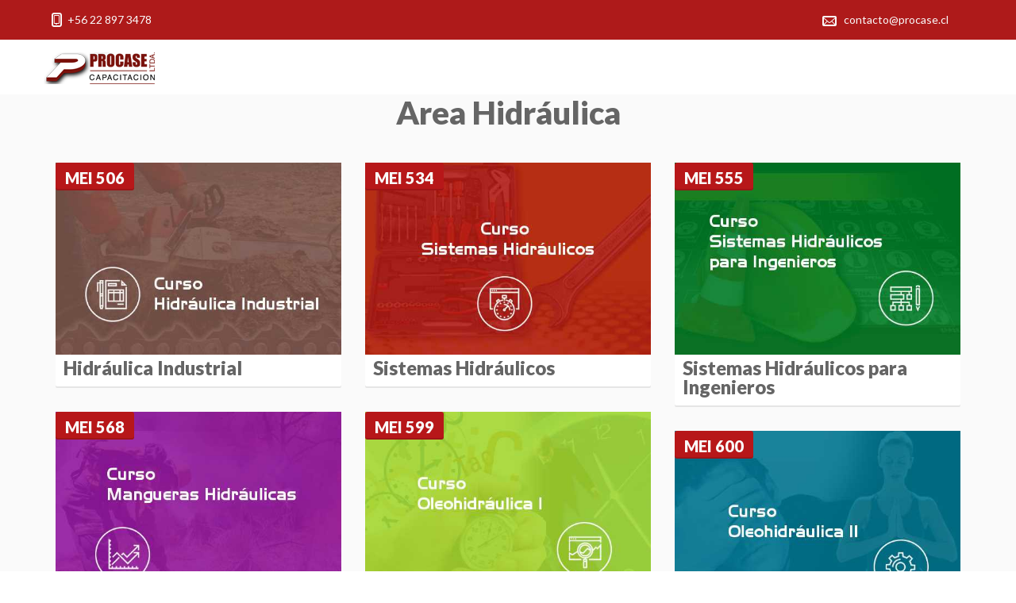

--- FILE ---
content_type: text/html; charset=utf-8
request_url: https://www.cursosence.cl/Categorias/11/Area_Hidraulica
body_size: 28544
content:


<!DOCTYPE html>
<!--[if IE 8 ]><html class="ie" xmlns="https://www.w3.org/1999/xhtml" xml:lang="es-ES" lang="es-ES"> <![endif]-->
<!--[if (gte IE 9)|!(IE)]><!--><html xmlns="https://www.w3.org/1999/xhtml" xml:lang="es-ES" lang="es-ES"><!--<![endif]-->
<head>
    <!-- Basic Page Needs -->
    <meta charset="utf-8" />
    <!--[if IE]><meta http-equiv="X-UA-Compatible" content="IE=edge,chrome=1" /><![endif]-->
 
    <!-- Mobile Specific Metas -->
    <meta name="viewport" content="width=device-width, initial-scale=1, maximum-scale=1" />

    <!-- Bootstrap  -->
    <link rel="stylesheet" type="text/css" href="../../stylesheets/bootstrap.css" />

    <!-- Theme Style -->
    <link rel="stylesheet" type="text/css" href="../../stylesheets/style.css" />
	
	<!-- Animation Style -->
    <link rel="stylesheet" type="text/css" href="../../stylesheets/animate.css" />

    <!-- Colors -->
    <link id="colors" rel="stylesheet" type="text/css" href="../../stylesheets/colors/color1.css" />

    <!-- Google Fonts -->
    <link href="https://fonts.googleapis.com/css?family=Lato:400,300,700,300italic,900" rel="stylesheet" type="text/css" /><link href="https://fonts.googleapis.com/css?family=Open+Sans" rel="stylesheet" type="text/css" />
    <!-- Google Fonts -->
    <link href="https://fonts.googleapis.com/css?family=Playfair+Display:400,700" rel="stylesheet" type="text/css" />

    <!-- Favicon and touch icons  -->
<link rel="shortcut icon" href="../../icon/favicon.ico" type="image/x-icon" /><link rel="apple-touch-icon" href="../../icon/apple-touch-icon.png" /><link rel="apple-touch-icon" sizes="57x57" href="../../icon/apple-touch-icon-57x57.png" /><link rel="apple-touch-icon" sizes="72x72" href="../../icon/apple-touch-icon-72x72.png" /><link rel="apple-touch-icon" sizes="76x76" href="../../icon/apple-touch-icon-76x76.png" /><link rel="apple-touch-icon" sizes="114x114" href="../../icon/apple-touch-icon-114x114.png" /><link rel="apple-touch-icon" sizes="120x120" href="../../icon/apple-touch-icon-120x120.png" /><link rel="apple-touch-icon" sizes="144x144" href="../../icon/apple-touch-icon-144x144.png" /><link rel="apple-touch-icon" sizes="152x152" href="../../icon/apple-touch-icon-152x152.png" /><link rel="apple-touch-icon" sizes="180x180" href="../../icon/apple-touch-icon-180x180.png" />
    <!--[if lt IE 9]>
        <script src="javascript/html5shiv.js"></script>
        <script src="javascript/respond.min.js"></script>
    <![endif]-->
	<script src="https://analytics.ahrefs.com/analytics.js" data-key="tcwZqOcnkmIPyvj37/YqZw" async></script>
    
               <script src="javascript/jquery.min.js"></script>
    <script src="javascript/Paging.js"></script>
<script>
  (function(i,s,o,g,r,a,m){i['GoogleAnalyticsObject']=r;i[r]=i[r]||function(){
  (i[r].q=i[r].q||[]).push(arguments)},i[r].l=1*new Date();a=s.createElement(o),
  m=s.getElementsByTagName(o)[0];a.async=1;a.src=g;m.parentNode.insertBefore(a,m)
  })(window,document,'script','https://www.google-analytics.com/analytics.js','ga');

  ga('create', 'UA-49816898-9', 'auto');
  ga('send', 'pageview');

</script><meta name="description" content="Cursos de Hidráulica en sus distintos tipos y especialidades." /><meta name="title" content="Area Hidráulica" /><meta name="keywords" content="Sence" /><meta name="author" content="Corobori WebDesign" /><meta name="language" content="es" /><meta name="robots" content="index, follow" /><title>
	Area Hidráulica
</title><meta property="og:title" content="Area Hidráulica" /><meta property="og:url" content="https://www.cursosence.cl/Cursos.aspx?Ca_Id=11" /><meta property="og:description" content="Cursos de Hidráulica en sus distintos tipos y especialidades." /><meta property="og:site_name" content="Area Hidráulica" /><meta property="og:image" content="https://www.procase.cl/docs/A11 - Hidráulica.jpg" /></head>
<body>
    <form method="post" action="./Area_Hidraulica?Ca_Id=11" id="form1">
<div class="aspNetHidden">
<input type="hidden" name="__VIEWSTATE" id="__VIEWSTATE" value="/[base64]" />
</div>

<div class="aspNetHidden">

	<input type="hidden" name="__VIEWSTATEGENERATOR" id="__VIEWSTATEGENERATOR" value="16F33781" />
</div>
    <div>
           <div class="wrap-slide clearfix">
        <div class="top">
        	<div class="content-header">
	            <div class="one-half">
	                <ul class="contact-info inline pull-left">
	                    <li class="phone"><a href="tel:+56228973478">+56 22 897 3478</a></li>
	                            
	                </ul>
	            </div><!-- /.one-half --> 
	            <div class="one-half">
	                <ul class="contact-info inline pull-right clearfix">
	                    
	         <li class="email"><a href='&#109;&#97;&#105;&#108;&#116;&#111;&#58;&#99;&#111;&#110;&#116;&#97;&#99;&#116;&#111;&#64;&#112;&#114;&#111;&#99;&#97;&#115;&#101;&#46;&#99;&#108;'>&#99;&#111;&#110;&#116;&#97;&#99;&#116;&#111;&#64;&#112;&#114;&#111;&#99;&#97;&#115;&#101;&#46;&#99;&#108;</a>
             </li>   
	                    
	                </ul>
	            </div><!-- /.one-half --> 
            </div><!-- /.content-header --> 
        </div><!-- /.top --> 

        <!-- Header -->
        <header id="header" class="header">
            <div class="header-wrap">
        		<div class="content-header">
                    <div id="logo" class="logo">
                         <a href="/Index.aspx" runat="server" rel="home">
                        <img id="img" src="/images/picLogoProcase.png" alt="Procase Capacitación" />
                            
                        </a>
                    </div><!-- /.logo -->
                    <div class="wrap-nav">
                    
                    </div><!-- /.wrap-nav -->
                   
                </div><!-- /.content-header -->
            </div><!-- /.header-wrap -->
        </header><!-- /.header -->

        
    </div><!-- /.wrap-slider -->
        
    <section id="sec-courses" class="section padding-section courses">
    <div class="container">
            <div class="row">
                <div class="title-box text-center">
                    <h2>
                        Area Hidráulica</h2>
                   
                </div><!-- /.titile-box -->
        
            </div><!-- /.row -->
        </div>
        </section>
    <section id="sec-post" class="section blog-posts full-width">
        <div class="items">
            <div class="container">
                <div class="row">
              
                     <div class='col-md-4'>  <article class='post'>  <div class='featured-post'>  <a href='/Cursos/2003101005/Hidraulica_Industrial'> <img src='https://www.procase.cl/docs/Ext_2003101005_itmpBD89.jpg' alt='Hidráulica Industrial'> </a>  <ul class='post-format'>  <li class='date'>  <span class='day'>MEI 506</span>  </li>  </ul><!-- /.post-format -->  </div><!-- /.feature-post -->  <div class='content-post'>  <h2 class='title-post'><a href='/Cursos/2003101005/Hidraulica_Industrial'>Hidráulica Industrial</a></h2>  </div><!-- /.content-post -->  </article>  </div><!-- /.col-md-4 -->  <div class='col-md-4'>  <article class='post'>  <div class='featured-post'>  <a href='/Cursos/2003205001/Sistemas_Hidraulicos'> <img src='https://www.procase.cl/docs/Ext_2003205001_itmp4C8E.jpg' alt='Sistemas Hidráulicos'> </a>  <ul class='post-format'>  <li class='date'>  <span class='day'>MEI 534</span>  </li>  </ul><!-- /.post-format -->  </div><!-- /.feature-post -->  <div class='content-post'>  <h2 class='title-post'><a href='/Cursos/2003205001/Sistemas_Hidraulicos'>Sistemas Hidráulicos</a></h2>  </div><!-- /.content-post -->  </article>  </div><!-- /.col-md-4 -->  <div class='col-md-4'>  <article class='post'>  <div class='featured-post'>  <a href='/Cursos/2008217061/Sistemas_Hidraulicos_para_Ingenieros'> <img src='https://www.procase.cl/docs/Ext_2008217061_itmp6692.jpg' alt='Sistemas Hidráulicos para Ingenieros'> </a>  <ul class='post-format'>  <li class='date'>  <span class='day'>MEI 555</span>  </li>  </ul><!-- /.post-format -->  </div><!-- /.feature-post -->  <div class='content-post'>  <h2 class='title-post'><a href='/Cursos/2008217061/Sistemas_Hidraulicos_para_Ingenieros'>Sistemas Hidráulicos para Ingenieros</a></h2>  </div><!-- /.content-post -->  </article>  </div><!-- /.col-md-4 -->  <div class='col-md-4'>  <article class='post'>  <div class='featured-post'>  <a href='/Cursos/2008217068/Mangueras_Hidraulicas'> <img src='https://www.procase.cl/docs/Ext_2008217068_itmp7F00.jpg' alt='Mangueras Hidráulicas'> </a>  <ul class='post-format'>  <li class='date'>  <span class='day'>MEI 568</span>  </li>  </ul><!-- /.post-format -->  </div><!-- /.feature-post -->  <div class='content-post'>  <h2 class='title-post'><a href='/Cursos/2008217068/Mangueras_Hidraulicas'>Mangueras Hidráulicas</a></h2>  </div><!-- /.content-post -->  </article>  </div><!-- /.col-md-4 -->  <div class='col-md-4'>  <article class='post'>  <div class='featured-post'>  <a href='/Cursos/2008217257/Oleohidraulica_I_Nivel'> <img src='https://www.procase.cl/docs/Ext_2008217257_itmp9A7B.jpg' alt='Oleohidráulica I Nivel'> </a>  <ul class='post-format'>  <li class='date'>  <span class='day'>MEI 599</span>  </li>  </ul><!-- /.post-format -->  </div><!-- /.feature-post -->  <div class='content-post'>  <h2 class='title-post'><a href='/Cursos/2008217257/Oleohidraulica_I_Nivel'>Oleohidráulica I Nivel</a></h2>  </div><!-- /.content-post -->  </article>  </div><!-- /.col-md-4 -->  <div class='col-md-4'>  <article class='post'>  <div class='featured-post'>  <a href='/Cursos/2008217256/Oleohidraulica_II_Nivel'> <img src='https://www.procase.cl/docs/Ext_2008217256_itmpC529.jpg' alt='Oleohidráulica II Nivel '> </a>  <ul class='post-format'>  <li class='date'>  <span class='day'>MEI 600</span>  </li>  </ul><!-- /.post-format -->  </div><!-- /.feature-post -->  <div class='content-post'>  <h2 class='title-post'><a href='/Cursos/2008217256/Oleohidraulica_II_Nivel'>Oleohidráulica II Nivel </a></h2>  </div><!-- /.content-post -->  </article>  </div><!-- /.col-md-4 -->  <div class='col-md-4'>  <article class='post'>  <div class='featured-post'>  <a href='/Cursos/2008217228/Bombas_Hidraulica_Basica'> <img src='https://www.procase.cl/docs/Ext_2008217228_itmpF4B9.jpg' alt='Bombas e Hidráulica Básica'> </a>  <ul class='post-format'>  <li class='date'>  <span class='day'>MEI 639</span>  </li>  </ul><!-- /.post-format -->  </div><!-- /.feature-post -->  <div class='content-post'>  <h2 class='title-post'><a href='/Cursos/2008217228/Bombas_Hidraulica_Basica'>Bombas e Hidráulica Básica</a></h2>  </div><!-- /.content-post -->  </article>  </div><!-- /.col-md-4 -->  <div class='col-md-4'>  <article class='post'>  <div class='featured-post'>  <a href='/Cursos/2008217219/Oleohidraulica_General_Industrial'> <img src='https://www.procase.cl/docs/Ext_2008217219_itmp11EA.jpg' alt='Oleohidráulica General Industrial'> </a>  <ul class='post-format'>  <li class='date'>  <span class='day'>MEI 644</span>  </li>  </ul><!-- /.post-format -->  </div><!-- /.feature-post -->  <div class='content-post'>  <h2 class='title-post'><a href='/Cursos/2008217219/Oleohidraulica_General_Industrial'>Oleohidráulica General Industrial</a></h2>  </div><!-- /.content-post -->  </article>  </div><!-- /.col-md-4 -->  <div class='col-md-4'>  <article class='post'>  <div class='featured-post'>  <a href='/Cursos/2008217210/Oleohidraulica_Industrial_Aplicada'> <img src='https://www.procase.cl/docs/Ext_2008217210_itmp2A29.jpg' alt='Oleohidráulica Industrial Aplicada'> </a>  <ul class='post-format'>  <li class='date'>  <span class='day'>MEI 651</span>  </li>  </ul><!-- /.post-format -->  </div><!-- /.feature-post -->  <div class='content-post'>  <h2 class='title-post'><a href='/Cursos/2008217210/Oleohidraulica_Industrial_Aplicada'>Oleohidráulica Industrial Aplicada</a></h2>  </div><!-- /.content-post -->  </article>  </div><!-- /.col-md-4 -->  <div class='col-md-4'>  <article class='post'>  <div class='featured-post'>  <a href='/Cursos/2008217198/Sensibilizacion_Oleohidraulica'> <img src='https://www.procase.cl/docs/Ext_2008217198_itmp63CB.jpg' alt='Sensibilización en Oleohidráulica'> </a>  <ul class='post-format'>  <li class='date'>  <span class='day'>MEI 660</span>  </li>  </ul><!-- /.post-format -->  </div><!-- /.feature-post -->  <div class='content-post'>  <h2 class='title-post'><a href='/Cursos/2008217198/Sensibilizacion_Oleohidraulica'>Sensibilización en Oleohidráulica</a></h2>  </div><!-- /.content-post -->  </article>  </div><!-- /.col-md-4 -->  <div class='col-md-4'>  <article class='post'>  <div class='featured-post'>  <a href='/Cursos/2008217455/Hidraulica_Avanzada'> <img src='https://www.procase.cl/docs/Ext_2008217455_itmp7B4F.jpg' alt='Hidraúlica Avanzada'> </a>  <ul class='post-format'>  <li class='date'>  <span class='day'>MEI 705</span>  </li>  </ul><!-- /.post-format -->  </div><!-- /.feature-post -->  <div class='content-post'>  <h2 class='title-post'><a href='/Cursos/2008217455/Hidraulica_Avanzada'>Hidraúlica Avanzada</a></h2>  </div><!-- /.content-post -->  </article>  </div><!-- /.col-md-4 --> 
                
                </div><!-- /.row -->
            </div><!-- /.container -->   
        </div><!-- /.items -->
            </section>
     

    </div>
    </form>
        <section id="sec-info" class="section section-infomation">
        <div class="container">
            <div class="row">
                <div class="col-md-12"> 
                    <div class="infomation text-center">
                        <h3 class="mail"><a href='&#109;&#97;&#105;&#108;&#116;&#111;&#58;&#99;&#111;&#110;&#116;&#97;&#99;&#116;&#111;&#64;&#112;&#114;&#111;&#99;&#97;&#115;&#101;&#46;&#99;&#108;'>&#99;&#111;&#110;&#116;&#97;&#99;&#116;&#111;&#64;&#112;&#114;&#111;&#99;&#97;&#115;&#101;&#46;&#99;&#108;</a>
</h3>
                        <h1 class="phone">Procase Capacitación</h1>
                        <h4 class="address">Certificados en Normas
NCh 2728</h4>
                    </div><!-- /infomation -->                
                </div><!-- /.col-md-12 -->
            </div><!-- /.row -->
        </div><!-- /.container -->
    </section>     
     

    <!-- Icon Box -->
    <section id="sec-iconbox" class="section section-iconbox">
        <div class="wrap-icon-box clearfix">
            <div class="one-three">        
                <div class="besmart-icon-box margin-b70">
                    <span class="icon-book2"></span>
                    <h2>Acerca</h2>
                    <p>Sepa más sobre nosotros</p>                
                    <a target="_blank" href="https://www.procase.cl/Empresa_Capacitacion.aspx" class="btn-besmart btn-color-gray">Nuestra empresa</a>
                </div>                
            </div><!-- /.one-three -->             
            <div class="one-three">  
                <div class="besmart-icon-box">
                    <span class="icon-pen"></span>
                    <h2>Noticias</h2>
                    <p>Sepa más sobre nosotros</p>
                    <div class="btn-iconbox">
                        <a  target="_blank" href="https://www.procase.cl/Noticias_Capacitacion.aspx" class="btn-besmart btn-color-gray">Noticias</a>
                    </div>                        
                </div>                
            </div><!-- /.one-three -->
            <div class="one-three">   
                <div class="besmart-icon-box margin-b25">
                    <span class="icon-image-outline"></span>
                    <h2>Clientes</h2>
                    <p>Revise nuestros clientes</p>
                    <div class="btn-iconbox">
                        <a  target="_blank" href="https://www.procase.cl/Clientes_Capacitacion.aspx" class="btn-besmart btn-color-gray">Listado de clientes</a>
                    </div>                        
                </div>                
            </div><!-- /.one-three -->  
        </div><!-- /.wrap-icon-box -->
    </section>     

    <!-- Bottom -->
    <div class="bottom">
        <div class="container">
            <div class="row">
                <div class="col-md-6">
                    <div class="copyright text-center">
                        <span><a href="https://www.procase.cl"><img src="../../images/logo_s.png" alt="Procase Capacitación" /></a></span>
                        <p>Derechos Reservados ©  2026</p>
                    </div>                   
                </div>
                <div class="col-md-6">
                    <div class="corobori text-center">
                        <span><a href="https://www.corobori.com"><img src="../../images/logo_corobori_s.png" alt="Corobori WebDesign" /></a></span>
                        <p>Un trabajo de Corobori WebDesign </p>
                    </div>                   
                </div>
                <!-- /.span12 -->
            </div><!-- /.row -->
        </div><!-- /.container -->
    </div>
	
	<!-- Go Top -->
    <a class="go-top">
        <i class="fa fa-angle-up"></i>
    </a>
    <a href="tel:+56228973478" id="callnowbutton">&nbsp;</a>
    <!-- Javascript -->
    <script type="text/javascript" src='../../javascript/jquery.min.js'></script>
    <script type="text/javascript" src='../../javascript/bootstrap.min.js'></script>
    <script type="text/javascript" src='../../javascript/jquery.easing.js'></script>

    <script type="text/javascript" src='../../javascript/jquery.sticky.js'></script>

    <script type="text/javascript" src='../../javascript/jquery.flexslider-min.js'></script>
    <script type="text/javascript" src='../../javascript/owl.carousel.js'></script>
   <script type="text/javascript" src='../../javascript/jquery.bxslider.js'></script>

    <script type="text/javascript" src='../../javascript/imagesloaded.min.js'></script>
    <script type="text/javascript" src='../../javascript/jquery.isotope.min.js'></script>

    <script type="text/javascript" src='../../javascript/jquery-countTo.js'></script>

    <script type="text/javascript" src='../../javascript/jquery.easypiechart.min.js'></script>

    <script type="text/javascript" src='../../javascript/jquery-waypoints.js'></script>

    <script type="text/javascript" src='../../javascript/parallax.js'></script>
    
    <script type="text/javascript" src='../../javascript/jquery.cookie.js'></script>


    <script type="text/javascript" src='../../javascript/main.js'></script>
</body>
</html>


--- FILE ---
content_type: text/html; charset=utf-8
request_url: https://www.cursosence.cl/Categorias/11/javascript/jquery.min.js
body_size: 28635
content:


<!DOCTYPE html>
<!--[if IE 8 ]><html class="ie" xmlns="https://www.w3.org/1999/xhtml" xml:lang="es-ES" lang="es-ES"> <![endif]-->
<!--[if (gte IE 9)|!(IE)]><!--><html xmlns="https://www.w3.org/1999/xhtml" xml:lang="es-ES" lang="es-ES"><!--<![endif]-->
<head>
    <!-- Basic Page Needs -->
    <meta charset="utf-8" />
    <!--[if IE]><meta http-equiv="X-UA-Compatible" content="IE=edge,chrome=1" /><![endif]-->
 
    <!-- Mobile Specific Metas -->
    <meta name="viewport" content="width=device-width, initial-scale=1, maximum-scale=1" />

    <!-- Bootstrap  -->
    <link rel="stylesheet" type="text/css" href="../../../stylesheets/bootstrap.css" />

    <!-- Theme Style -->
    <link rel="stylesheet" type="text/css" href="../../../stylesheets/style.css" />
	
	<!-- Animation Style -->
    <link rel="stylesheet" type="text/css" href="../../../stylesheets/animate.css" />

    <!-- Colors -->
    <link id="colors" rel="stylesheet" type="text/css" href="../../../stylesheets/colors/color1.css" />

    <!-- Google Fonts -->
    <link href="https://fonts.googleapis.com/css?family=Lato:400,300,700,300italic,900" rel="stylesheet" type="text/css" /><link href="https://fonts.googleapis.com/css?family=Open+Sans" rel="stylesheet" type="text/css" />
    <!-- Google Fonts -->
    <link href="https://fonts.googleapis.com/css?family=Playfair+Display:400,700" rel="stylesheet" type="text/css" />

    <!-- Favicon and touch icons  -->
<link rel="shortcut icon" href="../../../icon/favicon.ico" type="image/x-icon" /><link rel="apple-touch-icon" href="../../../icon/apple-touch-icon.png" /><link rel="apple-touch-icon" sizes="57x57" href="../../../icon/apple-touch-icon-57x57.png" /><link rel="apple-touch-icon" sizes="72x72" href="../../../icon/apple-touch-icon-72x72.png" /><link rel="apple-touch-icon" sizes="76x76" href="../../../icon/apple-touch-icon-76x76.png" /><link rel="apple-touch-icon" sizes="114x114" href="../../../icon/apple-touch-icon-114x114.png" /><link rel="apple-touch-icon" sizes="120x120" href="../../../icon/apple-touch-icon-120x120.png" /><link rel="apple-touch-icon" sizes="144x144" href="../../../icon/apple-touch-icon-144x144.png" /><link rel="apple-touch-icon" sizes="152x152" href="../../../icon/apple-touch-icon-152x152.png" /><link rel="apple-touch-icon" sizes="180x180" href="../../../icon/apple-touch-icon-180x180.png" />
    <!--[if lt IE 9]>
        <script src="javascript/html5shiv.js"></script>
        <script src="javascript/respond.min.js"></script>
    <![endif]-->
	<script src="https://analytics.ahrefs.com/analytics.js" data-key="tcwZqOcnkmIPyvj37/YqZw" async></script>
    
               <script src="javascript/jquery.min.js"></script>
    <script src="javascript/Paging.js"></script>
<script>
  (function(i,s,o,g,r,a,m){i['GoogleAnalyticsObject']=r;i[r]=i[r]||function(){
  (i[r].q=i[r].q||[]).push(arguments)},i[r].l=1*new Date();a=s.createElement(o),
  m=s.getElementsByTagName(o)[0];a.async=1;a.src=g;m.parentNode.insertBefore(a,m)
  })(window,document,'script','https://www.google-analytics.com/analytics.js','ga');

  ga('create', 'UA-49816898-9', 'auto');
  ga('send', 'pageview');

</script><meta name="description" content="Cursos de Hidráulica en sus distintos tipos y especialidades." /><meta name="title" content="Area Hidráulica" /><meta name="keywords" content="Sence" /><meta name="author" content="Corobori WebDesign" /><meta name="language" content="es" /><meta name="robots" content="index, follow" /><title>
	Area Hidráulica
</title><meta property="og:title" content="Area Hidráulica" /><meta property="og:url" content="https://www.cursosence.cl/Cursos.aspx?Ca_Id=11" /><meta property="og:description" content="Cursos de Hidráulica en sus distintos tipos y especialidades." /><meta property="og:site_name" content="Area Hidráulica" /><meta property="og:image" content="https://www.procase.cl/docs/A11 - Hidráulica.jpg" /></head>
<body>
    <form method="post" action="./jquery.min.js?Ca_Id=11" id="form1">
<div class="aspNetHidden">
<input type="hidden" name="__VIEWSTATE" id="__VIEWSTATE" value="/[base64]" />
</div>

<div class="aspNetHidden">

	<input type="hidden" name="__VIEWSTATEGENERATOR" id="__VIEWSTATEGENERATOR" value="16F33781" />
</div>
    <div>
           <div class="wrap-slide clearfix">
        <div class="top">
        	<div class="content-header">
	            <div class="one-half">
	                <ul class="contact-info inline pull-left">
	                    <li class="phone"><a href="tel:+56228973478">+56 22 897 3478</a></li>
	                            
	                </ul>
	            </div><!-- /.one-half --> 
	            <div class="one-half">
	                <ul class="contact-info inline pull-right clearfix">
	                    
	         <li class="email"><a href='&#109;&#97;&#105;&#108;&#116;&#111;&#58;&#99;&#111;&#110;&#116;&#97;&#99;&#116;&#111;&#64;&#112;&#114;&#111;&#99;&#97;&#115;&#101;&#46;&#99;&#108;'>&#99;&#111;&#110;&#116;&#97;&#99;&#116;&#111;&#64;&#112;&#114;&#111;&#99;&#97;&#115;&#101;&#46;&#99;&#108;</a>
             </li>   
	                    
	                </ul>
	            </div><!-- /.one-half --> 
            </div><!-- /.content-header --> 
        </div><!-- /.top --> 

        <!-- Header -->
        <header id="header" class="header">
            <div class="header-wrap">
        		<div class="content-header">
                    <div id="logo" class="logo">
                         <a href="/Index.aspx" runat="server" rel="home">
                        <img id="img" src="/images/picLogoProcase.png" alt="Procase Capacitación" />
                            
                        </a>
                    </div><!-- /.logo -->
                    <div class="wrap-nav">
                    
                    </div><!-- /.wrap-nav -->
                   
                </div><!-- /.content-header -->
            </div><!-- /.header-wrap -->
        </header><!-- /.header -->

        
    </div><!-- /.wrap-slider -->
        
    <section id="sec-courses" class="section padding-section courses">
    <div class="container">
            <div class="row">
                <div class="title-box text-center">
                    <h2>
                        Area Hidráulica</h2>
                   
                </div><!-- /.titile-box -->
        
            </div><!-- /.row -->
        </div>
        </section>
    <section id="sec-post" class="section blog-posts full-width">
        <div class="items">
            <div class="container">
                <div class="row">
              
                     <div class='col-md-4'>  <article class='post'>  <div class='featured-post'>  <a href='/Cursos/2003101005/Hidraulica_Industrial'> <img src='https://www.procase.cl/docs/Ext_2003101005_itmpBD89.jpg' alt='Hidráulica Industrial'> </a>  <ul class='post-format'>  <li class='date'>  <span class='day'>MEI 506</span>  </li>  </ul><!-- /.post-format -->  </div><!-- /.feature-post -->  <div class='content-post'>  <h2 class='title-post'><a href='/Cursos/2003101005/Hidraulica_Industrial'>Hidráulica Industrial</a></h2>  </div><!-- /.content-post -->  </article>  </div><!-- /.col-md-4 -->  <div class='col-md-4'>  <article class='post'>  <div class='featured-post'>  <a href='/Cursos/2003205001/Sistemas_Hidraulicos'> <img src='https://www.procase.cl/docs/Ext_2003205001_itmp4C8E.jpg' alt='Sistemas Hidráulicos'> </a>  <ul class='post-format'>  <li class='date'>  <span class='day'>MEI 534</span>  </li>  </ul><!-- /.post-format -->  </div><!-- /.feature-post -->  <div class='content-post'>  <h2 class='title-post'><a href='/Cursos/2003205001/Sistemas_Hidraulicos'>Sistemas Hidráulicos</a></h2>  </div><!-- /.content-post -->  </article>  </div><!-- /.col-md-4 -->  <div class='col-md-4'>  <article class='post'>  <div class='featured-post'>  <a href='/Cursos/2008217061/Sistemas_Hidraulicos_para_Ingenieros'> <img src='https://www.procase.cl/docs/Ext_2008217061_itmp6692.jpg' alt='Sistemas Hidráulicos para Ingenieros'> </a>  <ul class='post-format'>  <li class='date'>  <span class='day'>MEI 555</span>  </li>  </ul><!-- /.post-format -->  </div><!-- /.feature-post -->  <div class='content-post'>  <h2 class='title-post'><a href='/Cursos/2008217061/Sistemas_Hidraulicos_para_Ingenieros'>Sistemas Hidráulicos para Ingenieros</a></h2>  </div><!-- /.content-post -->  </article>  </div><!-- /.col-md-4 -->  <div class='col-md-4'>  <article class='post'>  <div class='featured-post'>  <a href='/Cursos/2008217068/Mangueras_Hidraulicas'> <img src='https://www.procase.cl/docs/Ext_2008217068_itmp7F00.jpg' alt='Mangueras Hidráulicas'> </a>  <ul class='post-format'>  <li class='date'>  <span class='day'>MEI 568</span>  </li>  </ul><!-- /.post-format -->  </div><!-- /.feature-post -->  <div class='content-post'>  <h2 class='title-post'><a href='/Cursos/2008217068/Mangueras_Hidraulicas'>Mangueras Hidráulicas</a></h2>  </div><!-- /.content-post -->  </article>  </div><!-- /.col-md-4 -->  <div class='col-md-4'>  <article class='post'>  <div class='featured-post'>  <a href='/Cursos/2008217257/Oleohidraulica_I_Nivel'> <img src='https://www.procase.cl/docs/Ext_2008217257_itmp9A7B.jpg' alt='Oleohidráulica I Nivel'> </a>  <ul class='post-format'>  <li class='date'>  <span class='day'>MEI 599</span>  </li>  </ul><!-- /.post-format -->  </div><!-- /.feature-post -->  <div class='content-post'>  <h2 class='title-post'><a href='/Cursos/2008217257/Oleohidraulica_I_Nivel'>Oleohidráulica I Nivel</a></h2>  </div><!-- /.content-post -->  </article>  </div><!-- /.col-md-4 -->  <div class='col-md-4'>  <article class='post'>  <div class='featured-post'>  <a href='/Cursos/2008217256/Oleohidraulica_II_Nivel'> <img src='https://www.procase.cl/docs/Ext_2008217256_itmpC529.jpg' alt='Oleohidráulica II Nivel '> </a>  <ul class='post-format'>  <li class='date'>  <span class='day'>MEI 600</span>  </li>  </ul><!-- /.post-format -->  </div><!-- /.feature-post -->  <div class='content-post'>  <h2 class='title-post'><a href='/Cursos/2008217256/Oleohidraulica_II_Nivel'>Oleohidráulica II Nivel </a></h2>  </div><!-- /.content-post -->  </article>  </div><!-- /.col-md-4 -->  <div class='col-md-4'>  <article class='post'>  <div class='featured-post'>  <a href='/Cursos/2008217228/Bombas_Hidraulica_Basica'> <img src='https://www.procase.cl/docs/Ext_2008217228_itmpF4B9.jpg' alt='Bombas e Hidráulica Básica'> </a>  <ul class='post-format'>  <li class='date'>  <span class='day'>MEI 639</span>  </li>  </ul><!-- /.post-format -->  </div><!-- /.feature-post -->  <div class='content-post'>  <h2 class='title-post'><a href='/Cursos/2008217228/Bombas_Hidraulica_Basica'>Bombas e Hidráulica Básica</a></h2>  </div><!-- /.content-post -->  </article>  </div><!-- /.col-md-4 -->  <div class='col-md-4'>  <article class='post'>  <div class='featured-post'>  <a href='/Cursos/2008217219/Oleohidraulica_General_Industrial'> <img src='https://www.procase.cl/docs/Ext_2008217219_itmp11EA.jpg' alt='Oleohidráulica General Industrial'> </a>  <ul class='post-format'>  <li class='date'>  <span class='day'>MEI 644</span>  </li>  </ul><!-- /.post-format -->  </div><!-- /.feature-post -->  <div class='content-post'>  <h2 class='title-post'><a href='/Cursos/2008217219/Oleohidraulica_General_Industrial'>Oleohidráulica General Industrial</a></h2>  </div><!-- /.content-post -->  </article>  </div><!-- /.col-md-4 -->  <div class='col-md-4'>  <article class='post'>  <div class='featured-post'>  <a href='/Cursos/2008217210/Oleohidraulica_Industrial_Aplicada'> <img src='https://www.procase.cl/docs/Ext_2008217210_itmp2A29.jpg' alt='Oleohidráulica Industrial Aplicada'> </a>  <ul class='post-format'>  <li class='date'>  <span class='day'>MEI 651</span>  </li>  </ul><!-- /.post-format -->  </div><!-- /.feature-post -->  <div class='content-post'>  <h2 class='title-post'><a href='/Cursos/2008217210/Oleohidraulica_Industrial_Aplicada'>Oleohidráulica Industrial Aplicada</a></h2>  </div><!-- /.content-post -->  </article>  </div><!-- /.col-md-4 -->  <div class='col-md-4'>  <article class='post'>  <div class='featured-post'>  <a href='/Cursos/2008217198/Sensibilizacion_Oleohidraulica'> <img src='https://www.procase.cl/docs/Ext_2008217198_itmp63CB.jpg' alt='Sensibilización en Oleohidráulica'> </a>  <ul class='post-format'>  <li class='date'>  <span class='day'>MEI 660</span>  </li>  </ul><!-- /.post-format -->  </div><!-- /.feature-post -->  <div class='content-post'>  <h2 class='title-post'><a href='/Cursos/2008217198/Sensibilizacion_Oleohidraulica'>Sensibilización en Oleohidráulica</a></h2>  </div><!-- /.content-post -->  </article>  </div><!-- /.col-md-4 -->  <div class='col-md-4'>  <article class='post'>  <div class='featured-post'>  <a href='/Cursos/2008217455/Hidraulica_Avanzada'> <img src='https://www.procase.cl/docs/Ext_2008217455_itmp7B4F.jpg' alt='Hidraúlica Avanzada'> </a>  <ul class='post-format'>  <li class='date'>  <span class='day'>MEI 705</span>  </li>  </ul><!-- /.post-format -->  </div><!-- /.feature-post -->  <div class='content-post'>  <h2 class='title-post'><a href='/Cursos/2008217455/Hidraulica_Avanzada'>Hidraúlica Avanzada</a></h2>  </div><!-- /.content-post -->  </article>  </div><!-- /.col-md-4 --> 
                
                </div><!-- /.row -->
            </div><!-- /.container -->   
        </div><!-- /.items -->
            </section>
     

    </div>
    </form>
        <section id="sec-info" class="section section-infomation">
        <div class="container">
            <div class="row">
                <div class="col-md-12"> 
                    <div class="infomation text-center">
                        <h3 class="mail"><a href='&#109;&#97;&#105;&#108;&#116;&#111;&#58;&#99;&#111;&#110;&#116;&#97;&#99;&#116;&#111;&#64;&#112;&#114;&#111;&#99;&#97;&#115;&#101;&#46;&#99;&#108;'>&#99;&#111;&#110;&#116;&#97;&#99;&#116;&#111;&#64;&#112;&#114;&#111;&#99;&#97;&#115;&#101;&#46;&#99;&#108;</a>
</h3>
                        <h1 class="phone">Procase Capacitación</h1>
                        <h4 class="address">Certificados en Normas
NCh 2728</h4>
                    </div><!-- /infomation -->                
                </div><!-- /.col-md-12 -->
            </div><!-- /.row -->
        </div><!-- /.container -->
    </section>     
     

    <!-- Icon Box -->
    <section id="sec-iconbox" class="section section-iconbox">
        <div class="wrap-icon-box clearfix">
            <div class="one-three">        
                <div class="besmart-icon-box margin-b70">
                    <span class="icon-book2"></span>
                    <h2>Acerca</h2>
                    <p>Sepa más sobre nosotros</p>                
                    <a target="_blank" href="https://www.procase.cl/Empresa_Capacitacion.aspx" class="btn-besmart btn-color-gray">Nuestra empresa</a>
                </div>                
            </div><!-- /.one-three -->             
            <div class="one-three">  
                <div class="besmart-icon-box">
                    <span class="icon-pen"></span>
                    <h2>Noticias</h2>
                    <p>Sepa más sobre nosotros</p>
                    <div class="btn-iconbox">
                        <a  target="_blank" href="https://www.procase.cl/Noticias_Capacitacion.aspx" class="btn-besmart btn-color-gray">Noticias</a>
                    </div>                        
                </div>                
            </div><!-- /.one-three -->
            <div class="one-three">   
                <div class="besmart-icon-box margin-b25">
                    <span class="icon-image-outline"></span>
                    <h2>Clientes</h2>
                    <p>Revise nuestros clientes</p>
                    <div class="btn-iconbox">
                        <a  target="_blank" href="https://www.procase.cl/Clientes_Capacitacion.aspx" class="btn-besmart btn-color-gray">Listado de clientes</a>
                    </div>                        
                </div>                
            </div><!-- /.one-three -->  
        </div><!-- /.wrap-icon-box -->
    </section>     

    <!-- Bottom -->
    <div class="bottom">
        <div class="container">
            <div class="row">
                <div class="col-md-6">
                    <div class="copyright text-center">
                        <span><a href="https://www.procase.cl"><img src="../../../images/logo_s.png" alt="Procase Capacitación" /></a></span>
                        <p>Derechos Reservados ©  2026</p>
                    </div>                   
                </div>
                <div class="col-md-6">
                    <div class="corobori text-center">
                        <span><a href="https://www.corobori.com"><img src="../../../images/logo_corobori_s.png" alt="Corobori WebDesign" /></a></span>
                        <p>Un trabajo de Corobori WebDesign </p>
                    </div>                   
                </div>
                <!-- /.span12 -->
            </div><!-- /.row -->
        </div><!-- /.container -->
    </div>
	
	<!-- Go Top -->
    <a class="go-top">
        <i class="fa fa-angle-up"></i>
    </a>
    <a href="tel:+56228973478" id="callnowbutton">&nbsp;</a>
    <!-- Javascript -->
    <script type="text/javascript" src='../../../javascript/jquery.min.js'></script>
    <script type="text/javascript" src='../../../javascript/bootstrap.min.js'></script>
    <script type="text/javascript" src='../../../javascript/jquery.easing.js'></script>

    <script type="text/javascript" src='../../../javascript/jquery.sticky.js'></script>

    <script type="text/javascript" src='../../../javascript/jquery.flexslider-min.js'></script>
    <script type="text/javascript" src='../../../javascript/owl.carousel.js'></script>
   <script type="text/javascript" src='../../../javascript/jquery.bxslider.js'></script>

    <script type="text/javascript" src='../../../javascript/imagesloaded.min.js'></script>
    <script type="text/javascript" src='../../../javascript/jquery.isotope.min.js'></script>

    <script type="text/javascript" src='../../../javascript/jquery-countTo.js'></script>

    <script type="text/javascript" src='../../../javascript/jquery.easypiechart.min.js'></script>

    <script type="text/javascript" src='../../../javascript/jquery-waypoints.js'></script>

    <script type="text/javascript" src='../../../javascript/parallax.js'></script>
    
    <script type="text/javascript" src='../../../javascript/jquery.cookie.js'></script>


    <script type="text/javascript" src='../../../javascript/main.js'></script>
</body>
</html>


--- FILE ---
content_type: text/html; charset=utf-8
request_url: https://www.cursosence.cl/Categorias/11/javascript/Paging.js
body_size: 28631
content:


<!DOCTYPE html>
<!--[if IE 8 ]><html class="ie" xmlns="https://www.w3.org/1999/xhtml" xml:lang="es-ES" lang="es-ES"> <![endif]-->
<!--[if (gte IE 9)|!(IE)]><!--><html xmlns="https://www.w3.org/1999/xhtml" xml:lang="es-ES" lang="es-ES"><!--<![endif]-->
<head>
    <!-- Basic Page Needs -->
    <meta charset="utf-8" />
    <!--[if IE]><meta http-equiv="X-UA-Compatible" content="IE=edge,chrome=1" /><![endif]-->
 
    <!-- Mobile Specific Metas -->
    <meta name="viewport" content="width=device-width, initial-scale=1, maximum-scale=1" />

    <!-- Bootstrap  -->
    <link rel="stylesheet" type="text/css" href="../../../stylesheets/bootstrap.css" />

    <!-- Theme Style -->
    <link rel="stylesheet" type="text/css" href="../../../stylesheets/style.css" />
	
	<!-- Animation Style -->
    <link rel="stylesheet" type="text/css" href="../../../stylesheets/animate.css" />

    <!-- Colors -->
    <link id="colors" rel="stylesheet" type="text/css" href="../../../stylesheets/colors/color1.css" />

    <!-- Google Fonts -->
    <link href="https://fonts.googleapis.com/css?family=Lato:400,300,700,300italic,900" rel="stylesheet" type="text/css" /><link href="https://fonts.googleapis.com/css?family=Open+Sans" rel="stylesheet" type="text/css" />
    <!-- Google Fonts -->
    <link href="https://fonts.googleapis.com/css?family=Playfair+Display:400,700" rel="stylesheet" type="text/css" />

    <!-- Favicon and touch icons  -->
<link rel="shortcut icon" href="../../../icon/favicon.ico" type="image/x-icon" /><link rel="apple-touch-icon" href="../../../icon/apple-touch-icon.png" /><link rel="apple-touch-icon" sizes="57x57" href="../../../icon/apple-touch-icon-57x57.png" /><link rel="apple-touch-icon" sizes="72x72" href="../../../icon/apple-touch-icon-72x72.png" /><link rel="apple-touch-icon" sizes="76x76" href="../../../icon/apple-touch-icon-76x76.png" /><link rel="apple-touch-icon" sizes="114x114" href="../../../icon/apple-touch-icon-114x114.png" /><link rel="apple-touch-icon" sizes="120x120" href="../../../icon/apple-touch-icon-120x120.png" /><link rel="apple-touch-icon" sizes="144x144" href="../../../icon/apple-touch-icon-144x144.png" /><link rel="apple-touch-icon" sizes="152x152" href="../../../icon/apple-touch-icon-152x152.png" /><link rel="apple-touch-icon" sizes="180x180" href="../../../icon/apple-touch-icon-180x180.png" />
    <!--[if lt IE 9]>
        <script src="javascript/html5shiv.js"></script>
        <script src="javascript/respond.min.js"></script>
    <![endif]-->
	<script src="https://analytics.ahrefs.com/analytics.js" data-key="tcwZqOcnkmIPyvj37/YqZw" async></script>
    
               <script src="javascript/jquery.min.js"></script>
    <script src="javascript/Paging.js"></script>
<script>
  (function(i,s,o,g,r,a,m){i['GoogleAnalyticsObject']=r;i[r]=i[r]||function(){
  (i[r].q=i[r].q||[]).push(arguments)},i[r].l=1*new Date();a=s.createElement(o),
  m=s.getElementsByTagName(o)[0];a.async=1;a.src=g;m.parentNode.insertBefore(a,m)
  })(window,document,'script','https://www.google-analytics.com/analytics.js','ga');

  ga('create', 'UA-49816898-9', 'auto');
  ga('send', 'pageview');

</script><meta name="description" content="Cursos de Hidráulica en sus distintos tipos y especialidades." /><meta name="title" content="Area Hidráulica" /><meta name="keywords" content="Sence" /><meta name="author" content="Corobori WebDesign" /><meta name="language" content="es" /><meta name="robots" content="index, follow" /><title>
	Area Hidráulica
</title><meta property="og:title" content="Area Hidráulica" /><meta property="og:url" content="https://www.cursosence.cl/Cursos.aspx?Ca_Id=11" /><meta property="og:description" content="Cursos de Hidráulica en sus distintos tipos y especialidades." /><meta property="og:site_name" content="Area Hidráulica" /><meta property="og:image" content="https://www.procase.cl/docs/A11 - Hidráulica.jpg" /></head>
<body>
    <form method="post" action="./Paging.js?Ca_Id=11" id="form1">
<div class="aspNetHidden">
<input type="hidden" name="__VIEWSTATE" id="__VIEWSTATE" value="/[base64]" />
</div>

<div class="aspNetHidden">

	<input type="hidden" name="__VIEWSTATEGENERATOR" id="__VIEWSTATEGENERATOR" value="16F33781" />
</div>
    <div>
           <div class="wrap-slide clearfix">
        <div class="top">
        	<div class="content-header">
	            <div class="one-half">
	                <ul class="contact-info inline pull-left">
	                    <li class="phone"><a href="tel:+56228973478">+56 22 897 3478</a></li>
	                            
	                </ul>
	            </div><!-- /.one-half --> 
	            <div class="one-half">
	                <ul class="contact-info inline pull-right clearfix">
	                    
	         <li class="email"><a href='&#109;&#97;&#105;&#108;&#116;&#111;&#58;&#99;&#111;&#110;&#116;&#97;&#99;&#116;&#111;&#64;&#112;&#114;&#111;&#99;&#97;&#115;&#101;&#46;&#99;&#108;'>&#99;&#111;&#110;&#116;&#97;&#99;&#116;&#111;&#64;&#112;&#114;&#111;&#99;&#97;&#115;&#101;&#46;&#99;&#108;</a>
             </li>   
	                    
	                </ul>
	            </div><!-- /.one-half --> 
            </div><!-- /.content-header --> 
        </div><!-- /.top --> 

        <!-- Header -->
        <header id="header" class="header">
            <div class="header-wrap">
        		<div class="content-header">
                    <div id="logo" class="logo">
                         <a href="/Index.aspx" runat="server" rel="home">
                        <img id="img" src="/images/picLogoProcase.png" alt="Procase Capacitación" />
                            
                        </a>
                    </div><!-- /.logo -->
                    <div class="wrap-nav">
                    
                    </div><!-- /.wrap-nav -->
                   
                </div><!-- /.content-header -->
            </div><!-- /.header-wrap -->
        </header><!-- /.header -->

        
    </div><!-- /.wrap-slider -->
        
    <section id="sec-courses" class="section padding-section courses">
    <div class="container">
            <div class="row">
                <div class="title-box text-center">
                    <h2>
                        Area Hidráulica</h2>
                   
                </div><!-- /.titile-box -->
        
            </div><!-- /.row -->
        </div>
        </section>
    <section id="sec-post" class="section blog-posts full-width">
        <div class="items">
            <div class="container">
                <div class="row">
              
                     <div class='col-md-4'>  <article class='post'>  <div class='featured-post'>  <a href='/Cursos/2003101005/Hidraulica_Industrial'> <img src='https://www.procase.cl/docs/Ext_2003101005_itmpBD89.jpg' alt='Hidráulica Industrial'> </a>  <ul class='post-format'>  <li class='date'>  <span class='day'>MEI 506</span>  </li>  </ul><!-- /.post-format -->  </div><!-- /.feature-post -->  <div class='content-post'>  <h2 class='title-post'><a href='/Cursos/2003101005/Hidraulica_Industrial'>Hidráulica Industrial</a></h2>  </div><!-- /.content-post -->  </article>  </div><!-- /.col-md-4 -->  <div class='col-md-4'>  <article class='post'>  <div class='featured-post'>  <a href='/Cursos/2003205001/Sistemas_Hidraulicos'> <img src='https://www.procase.cl/docs/Ext_2003205001_itmp4C8E.jpg' alt='Sistemas Hidráulicos'> </a>  <ul class='post-format'>  <li class='date'>  <span class='day'>MEI 534</span>  </li>  </ul><!-- /.post-format -->  </div><!-- /.feature-post -->  <div class='content-post'>  <h2 class='title-post'><a href='/Cursos/2003205001/Sistemas_Hidraulicos'>Sistemas Hidráulicos</a></h2>  </div><!-- /.content-post -->  </article>  </div><!-- /.col-md-4 -->  <div class='col-md-4'>  <article class='post'>  <div class='featured-post'>  <a href='/Cursos/2008217061/Sistemas_Hidraulicos_para_Ingenieros'> <img src='https://www.procase.cl/docs/Ext_2008217061_itmp6692.jpg' alt='Sistemas Hidráulicos para Ingenieros'> </a>  <ul class='post-format'>  <li class='date'>  <span class='day'>MEI 555</span>  </li>  </ul><!-- /.post-format -->  </div><!-- /.feature-post -->  <div class='content-post'>  <h2 class='title-post'><a href='/Cursos/2008217061/Sistemas_Hidraulicos_para_Ingenieros'>Sistemas Hidráulicos para Ingenieros</a></h2>  </div><!-- /.content-post -->  </article>  </div><!-- /.col-md-4 -->  <div class='col-md-4'>  <article class='post'>  <div class='featured-post'>  <a href='/Cursos/2008217068/Mangueras_Hidraulicas'> <img src='https://www.procase.cl/docs/Ext_2008217068_itmp7F00.jpg' alt='Mangueras Hidráulicas'> </a>  <ul class='post-format'>  <li class='date'>  <span class='day'>MEI 568</span>  </li>  </ul><!-- /.post-format -->  </div><!-- /.feature-post -->  <div class='content-post'>  <h2 class='title-post'><a href='/Cursos/2008217068/Mangueras_Hidraulicas'>Mangueras Hidráulicas</a></h2>  </div><!-- /.content-post -->  </article>  </div><!-- /.col-md-4 -->  <div class='col-md-4'>  <article class='post'>  <div class='featured-post'>  <a href='/Cursos/2008217257/Oleohidraulica_I_Nivel'> <img src='https://www.procase.cl/docs/Ext_2008217257_itmp9A7B.jpg' alt='Oleohidráulica I Nivel'> </a>  <ul class='post-format'>  <li class='date'>  <span class='day'>MEI 599</span>  </li>  </ul><!-- /.post-format -->  </div><!-- /.feature-post -->  <div class='content-post'>  <h2 class='title-post'><a href='/Cursos/2008217257/Oleohidraulica_I_Nivel'>Oleohidráulica I Nivel</a></h2>  </div><!-- /.content-post -->  </article>  </div><!-- /.col-md-4 -->  <div class='col-md-4'>  <article class='post'>  <div class='featured-post'>  <a href='/Cursos/2008217256/Oleohidraulica_II_Nivel'> <img src='https://www.procase.cl/docs/Ext_2008217256_itmpC529.jpg' alt='Oleohidráulica II Nivel '> </a>  <ul class='post-format'>  <li class='date'>  <span class='day'>MEI 600</span>  </li>  </ul><!-- /.post-format -->  </div><!-- /.feature-post -->  <div class='content-post'>  <h2 class='title-post'><a href='/Cursos/2008217256/Oleohidraulica_II_Nivel'>Oleohidráulica II Nivel </a></h2>  </div><!-- /.content-post -->  </article>  </div><!-- /.col-md-4 -->  <div class='col-md-4'>  <article class='post'>  <div class='featured-post'>  <a href='/Cursos/2008217228/Bombas_Hidraulica_Basica'> <img src='https://www.procase.cl/docs/Ext_2008217228_itmpF4B9.jpg' alt='Bombas e Hidráulica Básica'> </a>  <ul class='post-format'>  <li class='date'>  <span class='day'>MEI 639</span>  </li>  </ul><!-- /.post-format -->  </div><!-- /.feature-post -->  <div class='content-post'>  <h2 class='title-post'><a href='/Cursos/2008217228/Bombas_Hidraulica_Basica'>Bombas e Hidráulica Básica</a></h2>  </div><!-- /.content-post -->  </article>  </div><!-- /.col-md-4 -->  <div class='col-md-4'>  <article class='post'>  <div class='featured-post'>  <a href='/Cursos/2008217219/Oleohidraulica_General_Industrial'> <img src='https://www.procase.cl/docs/Ext_2008217219_itmp11EA.jpg' alt='Oleohidráulica General Industrial'> </a>  <ul class='post-format'>  <li class='date'>  <span class='day'>MEI 644</span>  </li>  </ul><!-- /.post-format -->  </div><!-- /.feature-post -->  <div class='content-post'>  <h2 class='title-post'><a href='/Cursos/2008217219/Oleohidraulica_General_Industrial'>Oleohidráulica General Industrial</a></h2>  </div><!-- /.content-post -->  </article>  </div><!-- /.col-md-4 -->  <div class='col-md-4'>  <article class='post'>  <div class='featured-post'>  <a href='/Cursos/2008217210/Oleohidraulica_Industrial_Aplicada'> <img src='https://www.procase.cl/docs/Ext_2008217210_itmp2A29.jpg' alt='Oleohidráulica Industrial Aplicada'> </a>  <ul class='post-format'>  <li class='date'>  <span class='day'>MEI 651</span>  </li>  </ul><!-- /.post-format -->  </div><!-- /.feature-post -->  <div class='content-post'>  <h2 class='title-post'><a href='/Cursos/2008217210/Oleohidraulica_Industrial_Aplicada'>Oleohidráulica Industrial Aplicada</a></h2>  </div><!-- /.content-post -->  </article>  </div><!-- /.col-md-4 -->  <div class='col-md-4'>  <article class='post'>  <div class='featured-post'>  <a href='/Cursos/2008217198/Sensibilizacion_Oleohidraulica'> <img src='https://www.procase.cl/docs/Ext_2008217198_itmp63CB.jpg' alt='Sensibilización en Oleohidráulica'> </a>  <ul class='post-format'>  <li class='date'>  <span class='day'>MEI 660</span>  </li>  </ul><!-- /.post-format -->  </div><!-- /.feature-post -->  <div class='content-post'>  <h2 class='title-post'><a href='/Cursos/2008217198/Sensibilizacion_Oleohidraulica'>Sensibilización en Oleohidráulica</a></h2>  </div><!-- /.content-post -->  </article>  </div><!-- /.col-md-4 -->  <div class='col-md-4'>  <article class='post'>  <div class='featured-post'>  <a href='/Cursos/2008217455/Hidraulica_Avanzada'> <img src='https://www.procase.cl/docs/Ext_2008217455_itmp7B4F.jpg' alt='Hidraúlica Avanzada'> </a>  <ul class='post-format'>  <li class='date'>  <span class='day'>MEI 705</span>  </li>  </ul><!-- /.post-format -->  </div><!-- /.feature-post -->  <div class='content-post'>  <h2 class='title-post'><a href='/Cursos/2008217455/Hidraulica_Avanzada'>Hidraúlica Avanzada</a></h2>  </div><!-- /.content-post -->  </article>  </div><!-- /.col-md-4 --> 
                
                </div><!-- /.row -->
            </div><!-- /.container -->   
        </div><!-- /.items -->
            </section>
     

    </div>
    </form>
        <section id="sec-info" class="section section-infomation">
        <div class="container">
            <div class="row">
                <div class="col-md-12"> 
                    <div class="infomation text-center">
                        <h3 class="mail"><a href='&#109;&#97;&#105;&#108;&#116;&#111;&#58;&#99;&#111;&#110;&#116;&#97;&#99;&#116;&#111;&#64;&#112;&#114;&#111;&#99;&#97;&#115;&#101;&#46;&#99;&#108;'>&#99;&#111;&#110;&#116;&#97;&#99;&#116;&#111;&#64;&#112;&#114;&#111;&#99;&#97;&#115;&#101;&#46;&#99;&#108;</a>
</h3>
                        <h1 class="phone">Procase Capacitación</h1>
                        <h4 class="address">Certificados en Normas
NCh 2728</h4>
                    </div><!-- /infomation -->                
                </div><!-- /.col-md-12 -->
            </div><!-- /.row -->
        </div><!-- /.container -->
    </section>     
     

    <!-- Icon Box -->
    <section id="sec-iconbox" class="section section-iconbox">
        <div class="wrap-icon-box clearfix">
            <div class="one-three">        
                <div class="besmart-icon-box margin-b70">
                    <span class="icon-book2"></span>
                    <h2>Acerca</h2>
                    <p>Sepa más sobre nosotros</p>                
                    <a target="_blank" href="https://www.procase.cl/Empresa_Capacitacion.aspx" class="btn-besmart btn-color-gray">Nuestra empresa</a>
                </div>                
            </div><!-- /.one-three -->             
            <div class="one-three">  
                <div class="besmart-icon-box">
                    <span class="icon-pen"></span>
                    <h2>Noticias</h2>
                    <p>Sepa más sobre nosotros</p>
                    <div class="btn-iconbox">
                        <a  target="_blank" href="https://www.procase.cl/Noticias_Capacitacion.aspx" class="btn-besmart btn-color-gray">Noticias</a>
                    </div>                        
                </div>                
            </div><!-- /.one-three -->
            <div class="one-three">   
                <div class="besmart-icon-box margin-b25">
                    <span class="icon-image-outline"></span>
                    <h2>Clientes</h2>
                    <p>Revise nuestros clientes</p>
                    <div class="btn-iconbox">
                        <a  target="_blank" href="https://www.procase.cl/Clientes_Capacitacion.aspx" class="btn-besmart btn-color-gray">Listado de clientes</a>
                    </div>                        
                </div>                
            </div><!-- /.one-three -->  
        </div><!-- /.wrap-icon-box -->
    </section>     

    <!-- Bottom -->
    <div class="bottom">
        <div class="container">
            <div class="row">
                <div class="col-md-6">
                    <div class="copyright text-center">
                        <span><a href="https://www.procase.cl"><img src="../../../images/logo_s.png" alt="Procase Capacitación" /></a></span>
                        <p>Derechos Reservados ©  2026</p>
                    </div>                   
                </div>
                <div class="col-md-6">
                    <div class="corobori text-center">
                        <span><a href="https://www.corobori.com"><img src="../../../images/logo_corobori_s.png" alt="Corobori WebDesign" /></a></span>
                        <p>Un trabajo de Corobori WebDesign </p>
                    </div>                   
                </div>
                <!-- /.span12 -->
            </div><!-- /.row -->
        </div><!-- /.container -->
    </div>
	
	<!-- Go Top -->
    <a class="go-top">
        <i class="fa fa-angle-up"></i>
    </a>
    <a href="tel:+56228973478" id="callnowbutton">&nbsp;</a>
    <!-- Javascript -->
    <script type="text/javascript" src='../../../javascript/jquery.min.js'></script>
    <script type="text/javascript" src='../../../javascript/bootstrap.min.js'></script>
    <script type="text/javascript" src='../../../javascript/jquery.easing.js'></script>

    <script type="text/javascript" src='../../../javascript/jquery.sticky.js'></script>

    <script type="text/javascript" src='../../../javascript/jquery.flexslider-min.js'></script>
    <script type="text/javascript" src='../../../javascript/owl.carousel.js'></script>
   <script type="text/javascript" src='../../../javascript/jquery.bxslider.js'></script>

    <script type="text/javascript" src='../../../javascript/imagesloaded.min.js'></script>
    <script type="text/javascript" src='../../../javascript/jquery.isotope.min.js'></script>

    <script type="text/javascript" src='../../../javascript/jquery-countTo.js'></script>

    <script type="text/javascript" src='../../../javascript/jquery.easypiechart.min.js'></script>

    <script type="text/javascript" src='../../../javascript/jquery-waypoints.js'></script>

    <script type="text/javascript" src='../../../javascript/parallax.js'></script>
    
    <script type="text/javascript" src='../../../javascript/jquery.cookie.js'></script>


    <script type="text/javascript" src='../../../javascript/main.js'></script>
</body>
</html>


--- FILE ---
content_type: text/css
request_url: https://www.cursosence.cl/stylesheets/style.css
body_size: 78799
content:
/**
  * Name: BeSmart
  * Version: 1.0
  * Author: Verga Theme
  * Author URI: http://vergatheme.com
*/

@import url("icomoon.css");
@import url("socialico.css");
@import url("calendar.css");
@import url("flexslider.css");
@import url("owl.carousel.css");
@import url("shortcodes.css");

/**  
	* Repeatable Patterns
	* Top
	* Header
	* Top Search
	* Navigation
	* Mobile Navigation
	* Flex Slider
	* Page Title
	* Blog
	* Blog Single
	* Eent Post
	* Event Page Single
	* Error 404
	* Gallery Item
	* Widgets
	* Calendar
	* Section Courses
	* Footer
	* Bottom
	* Parallax
	* Contact
	* Home Dark
	* Home 3
	* Go Top Button
	* Media Queries
*/

/* Repeatable Patterns
-------------------------------------------------------------- */
*,
*:before,
*:after {
	-webkit-box-sizing: border-box;
	   -moz-box-sizing: border-box;
			box-sizing: border-box;
}

body {
	font: 18px  "Lato", sans-serif;
	font-weight: 300;
	background: #fff;		
	color: #999;
}

a {
	color: #B71719;
	text-decoration: none;
	-webkit-transition: all 0.3s ease-in-out;
	   -moz-transition: all 0.3s ease-in-out;
		-ms-transition: all 0.3s ease-in-out;
		 -o-transition: all 0.3s ease-in-out;
			transition: all 0.3s ease-in-out;
}

a:hover,
a:focus {
	color: #656565;
	text-decoration: none;
	outline: 0;
	-webkit-transition: all 0.3s ease-in-out;
	   -moz-transition: all 0.3s ease-in-out;
		-ms-transition: all 0.3s ease-in-out;
		 -o-transition: all 0.3s ease-in-out;
			transition: all 0.3s ease-in-out;
}

ul, ol {
	padding: 0;
}

img {
	max-width: 100%;
	height: auto;		
}

.img-left {
	margin: 0 33px 0 0 !important;
	float: left;
}

.img-right {
	margin: 0 0 0 33px !important;
	float: right;
}

b, strong {
	font-weight: 900;
}

.margin-t30 { margin-top: 30px; }
.margin-t50 { margin-top: 50px; }
.margin-t70 { margin-top: 70px; }
.margin-b30 { margin-bottom: 30px; }
.margin-b50 { margin-bottom: 50px; }
.margin-b70 { margin-bottom: -70px; }
.padding-l30 { padding-left: 30px; }
.padding-l7 { padding-left: 7px; }
.padding-l20 { padding-left: 20px; }
.padding-l100 { padding-left: 5.208333333333333%; }
.padding-r100 { padding-right: 5.208333333333333%; }
.padding-l110px { padding-left: 110px; }
.padding-l100px { padding-left: 100px; }
.padding-r100px { padding-right: 100px; }
.padding-r30 { padding-right: 30px; }
.padding-r50 { padding-right: 50px; }
.padding-r70 { padding-right: 70px; }

h1 { font: 60px/64px "Lato", sans-serif;}
h2 { font: 40px/44px "Lato", sans-serif;}
h3 { font: 30px/34px "Lato", sans-serif;}
h4 { font: 24px/28px "Lato", sans-serif;}
h5 { font: 40px/44px "Lato", sans-serif;}
h6 { font: 18px/22px "Lato", sans-serif;}

h1, h2, h3, h4, h5, h6 {
	color: #656565;
	font-weight: 900;
	margin: 0 0 15px;
}

h1 a, h2 a, h3 a, h4  a, h5 a, h6 a {
	color: #656565;	
}

.text-color { color: #B71719 !important;}
.text-white { color: #fff !important; }
.text-dark { color: #656565 !important;}

button,
input[type="button"],
input[type="reset"],
input[type="submit"] {
	position: relative;
	display: inline-block;		
	line-height: normal;			
	color: #fff;
	-webkit-border-radius: 2px;
	   -moz-border-radius: 2px;
		 -o-border-radius: 2px;
			border-radius: 2px;
	-webkit-transition: all 0.3s;
	   -moz-transition: all 0.3s;
	    -ms-transition: all 0.3s;
	     -o-transition: all 0.3s;
	        transition: all 0.3s;
}

button:hover,
input[type="button"]:hover,
input[type="reset"]:hover,
input[type="submit"]:hover {
	background-color: transparent;
}

select,
textarea,
input[type="text"],
input[type="password"],
input[type="datetime"],
input[type="datetime-local"],
input[type="date"],
input[type="month"],
input[type="time"],
input[type="week"],
input[type="number"],
input[type="email"],
input[type="url"],
input[type="search"],
input[type="tel"],
input[type="color"] {
	color: #767676;
	background-color: #fff;
	border: none;
	height: 50px;
	padding: 4px 20px;
	border-radius: 0;
	-webkit-transition: all 0.3s ease-in-out;
	   -moz-transition: all 0.3s ease-in-out;
	    -ms-transition: all 0.3s ease-in-out;
	     -o-transition: all 0.3s ease-in-out;
	        transition: all 0.3s ease-in-out;
}

textarea:focus,
input[type="text"]:focus,
input[type="password"]:focus,
input[type="datetime"]:focus,
input[type="datetime-local"]:focus,
input[type="date"]:focus,
input[type="month"]:focus,
input[type="time"]:focus,
input[type="week"]:focus,
input[type="number"]:focus,
input[type="email"]:focus,
input[type="url"]:focus,
input[type="search"]:focus,
input[type="tel"]:focus,
input[type="color"]:focus {
	-webkit-box-shadow: none;
	   -moz-box-shadow: none;
			box-shadow: none;
}

textarea {
	width: 100%;
	height: 120px;
	padding: 15px 20px;
}

input[type="checkbox"] {
	display: inline;
}

input:-moz-placeholder,
textarea:-moz-placeholder,
input::-moz-placeholder,
textarea::-moz-placeholder {
  color: #a3a2a2;
}

input:-ms-input-placeholder,
textarea:-ms-input-placeholder {
  color: #c3c3c3;
}

input::-webkit-input-placeholder,
textarea::-webkit-input-placeholder {
  color: #cacaca;
}

.idea-animation {
	-ms-filter: "progid:DXImageTransform.Microsoft.Alpha(Opacity=0)";
	filter: alpha(opacity=0);
	opacity: 0;
}
.idea-animation.animated {
	-ms-filter: "progid:DXImageTransform.Microsoft.Alpha(Opacity=100)";
	filter: alpha(opacity=100);
	opacity: 1;
}

/* bootstrap resetting elements */
.btn {
	background-image: none;
}

textarea, 
input[type="text"],
input[type="submit"],
input[type="password"], 
input[type="datetime"], 
input[type="datetime-local"], 
input[type="date"], 
input[type="month"], 
input[type="time"], 
input[type="week"], 
input[type="number"], 
input[type="email"], 
input[type="url"], 
input[type="search"], 
input[type="tel"], 
input[type="color"], 
.uneditable-input,
.dropdown-menu,
.navbar .nav > .active > a, 
.navbar .nav > .active > a:hover, 
.navbar .nav > .active > a:focus {
	-webkit-appearance: none;
	text-shadow: none;
	-webkit-box-shadow: none;
	   -moz-box-shadow: none;
	     -o-box-shadow: none;
	        box-shadow: none;
}

/* Top
-------------------------------------------------------------- */
.content-header {
	width: 90.4%;
	margin: 0 auto;
	display: table;
}

.header .content-header {
	padding-left: 10.23%;
	position: relative;
}

.home .wrap-slide {
	position: relative;
}

.home .top,
.home #header {
	position: absolute;	
	left: 0;
	z-index: 9999;
	width: 100%;
}

.top {
	line-height: 50px;
	font-size: 14px;	
	top: 0;
	color: #fafafa;
    background-color:#ae1a1a;
}

#header {
	background: #fff;
	top: 50px;
	z-index: 99999;
}

.top ul {
	padding: 0;
	margin: 0;
	list-style: none;
}

.top ul li {
	display: inline-block;
	position: relative;
}

.top ul.contact-info.pull-left li {
	padding: 0 39px 0 25px;
}

.top ul.contact-info.pull-left li.phone {
	margin-left: 5px;
}

.top ul.contact-info li:after {
	opacity: 0;
}

.top ul.contact-info.pull-right li {
	padding: 0 30px;
}

.top ul.contact-info.pull-right li.search {
	padding-right: 0;
}

.top ul.contact-info.pull-right li.singin {
	padding-left: 25px;
}

.top ul.contact-info.pull-right li.contact {
	padding: 0 18px 0 13px;
}

.top ul.contact-info.pull-right li.search a span:before {
	font-size: 24px;
	top: 5px;
  	position: relative;
}

.top ul li:before {
	position: absolute;
	left: 0;
	top: 0;
	font-size: 24px;
	font-family: 'icomoon';	
}

.top ul li.phone:before {
	content: "\e6f6";
}

.top ul li.email:before {
	content: "\e690";
}

.top ul li.singin:before {
	content: "\e6a2";
}

.top ul li a {
	color: #fafafa;
}

.top ul li a:hover {
	color: #B71719;
}

/* Header
-------------------------------------------------------------- */
.header-wrap {
	background-color: #ffffff;
}

.header-wrap .wrap-social {
	-webkit-transition: all 0.3s ease-in-out;
	   -moz-transition: all 0.3s ease-in-out;
		-ms-transition: all 0.3s ease-in-out;
		 -o-transition: all 0.3s ease-in-out;
			transition: all 0.3s ease-in-out;
	display: block;
	position: absolute;
	right: 0;
}

.header-wrap .besmart-socials {
	padding: 20px 0 20px;
}

.header-wrap .logo {
	margin: 13px 0;
	font-size: 30px;
	font-weight: 300;	
	display: inline-block;	
	position: absolute;
	left: 0;
}

.header-wrap .title-logo {
	padding: 0 11px;
	line-height: 36px !important;
}

header.is-sticky {
	position: relative;
	width: 100%;
	z-index: 1000;
}

/* Navigation */
#mainnav {		
	display: block;		
	-webkit-transition: all 0.3s linear;
	   -moz-transition: all 0.3s linear;
	    -ms-transition: all 0.3s linear;
	     -o-transition: all 0.3s linear;
	        transition: all 0.3s linear;
}

#mainnav ul {
	list-style: none;
	margin: 0;
}

#mainnav > ul > li {
	display: inline-block;
	padding: 0 18px;
}

#mainnav > ul > li > a {
	position: relative;
	display: block;		
	color: #656565;		
	text-decoration: none;	
	line-height: 70px;
	outline: none;
}

#mainnav > ul > li:last-child {
	padding-right: 0;
}

#mainnav ul li {
	position: relative;
}

#mainnav ul > li:first-child {
	padding-left: 0;
}

#mainnav ul li ul {
	width: 240px;
	background: #656565;
	position: absolute;
	left: 0; 
	margin-top: 5px;
	opacity: 0;
	visibility: hidden;
	padding: 11px 30px 22px 30px;
	box-shadow: 0 -2px 0 rgba(0, 0, 0, 0.2) inset;
	-webkit-border-radius: 2px;
      -moz-border-radius: 2px;
        -o-border-radius: 2px;
           border-radius: 2px;
    -webkit-transition: all 0.3s ease;
       -moz-transition: all 0.3s ease;
        -ms-transition: all 0.3s ease;
         -o-transition: all 0.3s ease;
            transition: all 0.3s ease;
}

#mainnav ul li ul ul {
	margin-top: 0;
}

#mainnav ul li ul li ul {
	left: 100%;
	top: 0;
}

#mainnav ul li ul li {
	text-align: left;
}

#mainnav ul li ul li a {
	width: 100%;
}

#mainnav li:hover > ul {
    opacity: 1;
    visibility: visible;
    -webkit-transition: all 0.3s ease;
       -moz-transition: all 0.3s ease;
        -ms-transition: all 0.3s ease;
         -o-transition: all 0.3s ease;
            transition: all 0.3s ease;
}

#mainnav .submenu {
	z-index: 999999999;
}

#mainnav .submenu li a {
	color: #fff;
	display: inline-block;
	line-height: 50px;	
	border-top: 1px solid #757575;	
    -webkit-transition: all 0.3s ease;
       -moz-transition: all 0.3s ease;
        -ms-transition: all 0.3s ease;
         -o-transition: all 0.3s ease;
            transition: all 0.3s ease;
}

#mainnav .submenu li:first-child a {
	border-top: 0;
}

#mainnav .submenu li > a:hover,
#mainnav > ul > li > a:hover,
#mainnav > ul > li.active > a {
	color: #B71719;
}

/* Mobile Navigation
---------------------------------------- */
#mainnav-mobi {
	display: block;
	margin: 0 auto;
	width: 100%;
	position: absolute;
	background-color: #1c1c1c;
	z-index: 1000;
}

#mainnav-mobi ul {
	display: block;
	list-style: none;
	margin: 0;
	padding: 0;
}

#mainnav-mobi ul li {
	margin:0;
	position: relative;
	text-align: left;
	border-top: 1px solid #252525;
	cursor: pointer;
}

#mainnav-mobi ul > li > a {
	text-decoration: none;
	height: 55px;
	line-height: 55px;
	padding: 0 50px;
	color: #fff;
}

#mainnav-mobi ul.sub-menu {
	top: 100%;
	left: 0;
	z-index: 2000;
	position: relative;
	background-color: #161625;
}

#mainnav-mobi > ul > li > ul > li,
#mainnav-mobi > ul > li > ul > li > ul > li {
	position: relative;
	border-top: 1px solid #252525;
	background-color: #222;
}

#mainnav-mobi > ul > li > ul > li >  a {
	padding-left: 70px !important;
}

#mainnav-mobi > ul > li > ul > li > ul > li a {
	padding-left: 90px !important;
}

#mainnav-mobi ul.sub-menu > li > a {
	display: block;
	text-decoration: none;
	padding: 0 60px;
	border-top-color: rgba(255,255,255,0.1);
	-webkit-transition: all 0.2s ease-out;
	   -moz-transition: all 0.2s ease-out;
	     -o-transition: all 0.2s ease-out;
	        transition: all 0.2s ease-out;
}

#mainnav-mobi > ul > li > ul > li:first-child a {
	border-top: none;
}

#mainnav-mobi ul.sub-menu > li > a:hover,
#mainnav-mobi > ul > li > ul > li.active > a {
	color: #fff;
}

.btn-menu {
	float: right;
	font-size: 28px;
	font-family: 'icomoon';
	color: #B71719;
	text-align:center;
	margin: 20px 0;
	width: 30px;
	height: 30px;				
	cursor: pointer;
	display: none;
	-webkit-transition: all 0.3s ease-out;
	   -moz-transition: all 0.3s ease-out;
	    -ms-transition: all 0.3s ease-out;
	     -o-transition: all 0.3s ease-out;
	        transition: all 0.3s ease-out;		
}

.btn-menu:before{
	content: "\e9bd";
}

.btn-submenu {
	position: absolute;
	right: 20px;
	top: 0;
	font-family: 'icomoon';
	font-size: 24px;
	line-height: 60px;
	text-align: center;
	cursor: pointer;
	width: 70px;
	height: 44px;
}

.btn-submenu:before {
	content: "\f107";
	color: #fff;
}

.btn-submenu.active:before {
	content: "\f106"
}

.header-wrap .wrap-nav {
	float: left;
	width: 88%;
	text-align: center;
}

/* Top Search */
.top-search {
	text-align: center;
	position: absolute;
	top: 120px;
	z-index: 1;
	width: 100%;
	background-color: #656565;
	opacity: 0;

   -webkit-transition: all 0.3s ease-in-out;
      -moz-transition: all 0.3s ease-in-out;
       -ms-transition: all 0.3s ease-in-out;
        -o-transition: all 0.3s ease-in-out;
           transition: all 0.3s ease-in-out;
}

.top-search.show-search {
	opacity: 1;
}

.top-search input {
	width: 90%;
	height: 70px;
	outline: 0;
	background-color: transparent;
  	font-size: 40px;
  	font-weight: 300;
    margin-right: -3px;
}

.top-search input:-moz-placeholder {
  	color: #999;
  	padding-top: 7px;
}

.top-search input:-ms-input-placeholder {
  	color: #999;
  	padding-top: 7px;
}

.top-search input::-webkit-input-placeholder {
  	color: #999;
  	padding-top: 7px;
}

.top-search .icon-zoom-outline:before {
	font-size: 40px;
}

.top-search a {
	top: 12px;
	display: inline-block;
	position: relative;
	color: rgba(249, 104, 104, 0.9);
	float: right;
}

.home.home-3 .top-search a {
	color: #31b993;
}

.top-search a:hover {
	color: rgba(249, 104, 104, 1);
}

/* Flex Slider */
.roll-slider {
	position: relative;
	overflow: hidden;
}

.flex-direction-nav li a {
	position: absolute;
	width: 100% !important;
	height: 100% !important;
	top: 0;
	left: 0 !important;
	margin: 0 !important;
}

.flex-direction-nav li a div {
	position: relative;
	width: 100%;
	height: 100%;
}

.flex-direction-nav li a div:before {
	content: "";
	position: absolute;
	top: 50%;
	margin-top: -8px;
}

.flex-direction-nav li a div.slide-prev:before {
	margin-left: -5px;
	left: 50%;
	background: url("../images/icon/prev.png");
	width: 10px;
	height: 17px;
}

.flex-direction-nav li a div.slide-next:before {
	margin-right: -5px;
	right: 50%;
	background: url("../images/icon/next.png");
	width: 10px;
	height: 17px;
}

.flexslider .slides > li {
	position: relative;
}

.flex-control-nav {
	bottom: 5.4%;
   -webkit-transition: all 0.3s ease-in-out;
      -moz-transition: all 0.3s ease-in-out;
       -ms-transition: all 0.3s ease-in-out;
        -o-transition: all 0.3s ease-in-out;
           transition: all 0.3s ease-in-out;
}

.flex-control-nav li {
	margin: 0 5px;
}

.flex-control-paging li a {
	width: 10px;
	height: 10px;
	background-color: transparent;
	border: 2px solid #fff;

   -webkit-transition: all 0.3s ease-in-out;
      -moz-transition: all 0.3s ease-in-out;
       -ms-transition: all 0.3s ease-in-out;
        -o-transition: all 0.3s ease-in-out;
           transition: all 0.3s ease-in-out;
}

.flex-control-paging li a.flex-active {
	background-color: #fff;
}

.roll-slider .content-slider {
	position: absolute;
	left: 19.53125%;
	top: 37.28%;
	width: 570px;
   -webkit-transition: all 0.3s ease-in-out;
      -moz-transition: all 0.3s ease-in-out;
       -ms-transition: all 0.3s ease-in-out;
        -o-transition: all 0.3s ease-in-out;
           transition: all 0.3s ease-in-out;
}

.content-slider h3.title {
	font-weight: 100;
	line-height: 78px;
	margin: 0;
}

.content-slider h1.sub-title {
	line-height: 60px;
}

.content-slider h1.sub-title span {
	display: inline-block;
}

.content-slider h1.sub-title .st-color {
	color: #B71719;
}

.content-slider h1.sub-title .st-thin {
	font-weight: 100;
}

.content-slider p {
	margin-top: 34px;
	color: #656565;
}

.content-slider .btn-besmart {
	padding: 8px 23px 10px 23px;
	margin-top: 32px;
}

.content-slider .btn-besmart.btn-trans {
	padding: 7px 37px 9px 38px;
	margin-left: 7px;
}

.roll-slider .flex-direction-nav li {
	-webkit-transition: all 0.3s ease-in-out;
	   -moz-transition: all 0.3s ease-in-out;
	    -ms-transition: all 0.3s ease-in-out;
	     -o-transition: all 0.3s ease-in-out;
	        transition: all 0.3s ease-in-out;
}

.roll-slider .flex-direction-nav li:hover {
	border-width: 2px;
}

.roll-slider .flex-direction-nav li {
	-webkit-transition: all 0.3s;
	   -moz-transition: all 0.3s;
	    -ms-transition: all 0.3s;
	     -o-transition: all 0.3s;
	        transition: all 0.3s;
	opacity: 0.1;
}

.roll-slider .flex-direction-nav li:hover {
	opacity: 1;
}

/* Page Title
-------------------------------------------------------------- */
.page-title {
	background: url('../images/page-title/1.jpg');	
	background-repeat: no-repeat;
	background-size: cover;
	background-attachment: fixed;
	background-position: center;
}

.page-title .page-title-wrap {
	padding: 40px 0 30px;
}

.page-title .page-title-wrap h1 {
	color: #B71719;
	font-size: 40px;
	margin: 0 0 1px;
	line-height: normal;
}

.page-title .breadcrumbs ul li {
	display: inline-block;
	position: relative;
	padding: 0 15px;
}

.page-title .breadcrumbs ul li:after {
	position: absolute;
	right: 0;
	top: 0;
	content: "/";
}

.page-title .breadcrumbs ul li:last-child:after {
	content: "";
}

.page-title .breadcrumbs ul li a {
	color: #fff;
}

.page-title .breadcrumbs ul li a:hover {
	color: #B71719;
}

/* Blog
-------------------------------------------------------------- */
.section.blog-posts {
	padding: 104px 0 110px 0;
	background: #fafafa;
}

.blog-posts .title-post {
	font-size: 50px;
	line-height: 60px;
	margin: 0;
}

.blog-posts.full-width .title-post {
	font-size: 24px;
	line-height: 24px;
	margin-bottom: 8px;
}

.section.blog-post ul {
	list-style: none;
	padding: 0;
	margin: 0;
}

article.post {
	background: #fff;	
	float: left;
	box-shadow: 0 -2px 0 rgba(0, 0, 0, 0.1) inset;
	margin-bottom: 30px;
	width: 100%;	
	-webkit-border-radius: 2px;
      	-moz-border-radius: 2px;
        -o-border-radius: 2px;
           border-radius: 2px;
}

.post .featured-post {
	position: relative;
}

.post .featured-post iframe {
	border: 0;
}

.post .featured-post .post-format {
	position: absolute;
	left: 0;
	top: 0;
}

.post .featured-post .post-format li.date span {
	display: block;
}

.post .featured-post .post-format li.date .day {
	font-size: 20px;
	color: #fafafa;
	font-weight: 900;
	margin-top: 3px;
}

.post .featured-post .post-format li {
	display: block;
	background: #B71719;
	margin: 0 0 5px;
	padding: 4px 12px;
	text-align: center;
	color: #fff;
	border-radius: 3px;
	box-shadow: 0 -2px 0 rgba(0, 0, 0, 0.133) inset;
}

.post .featured-post .post-format li.year {
	background: #656565;
	position: relative;
	padding-left: 30px;
}

.post .featured-post .post-format li.year:after {
	position: absolute;
	left: 4px;
	top: 3px;
	font-family: 'icomoon';
	content: "\e687";
	color: #fff;   
    font-size: 24px;
}

.post .content-post {
	padding: 5px 10px 5px 10px;
	text-align: left;
}

.post .meta-post {
	margin: 0 0 12px;
}

.post .meta-post li {
	display: inline-block;
	margin-right: 30px;
	position: relative;
	padding-left: 30px;
}

.post .meta-post li a {
	color: #656565;
}

.post .meta-post li a:hover,
.post .title-post a:hover {
	color: #B71719;
}

.post .meta-post li:before {
	position: absolute;	
	font-family: 'icomoon';
	left: 0;
	top: 0;
	font-size: 24px;
	color: #B71719;	
}

.post .meta-post li.author:before {		
	content: "\e69f"
}

.post .meta-post li.categories:before {	
	content: "\e719";	
}

.post .meta-post li.vote:before {		
	content: "\e691";			
}

.post .meta-post li.view:before {	
	content: "\e64a";			
}

.post .meta-post li:last-child {
	margin-right: 0;
}

.post .more-link {
	display: block;
	margin-top: 27px;
}

.entry-post p {
	margin-bottom: 10px;
}

.entry-post .btn-besmart:hover:after {
	height: 210%;
}

.post.small-image .featured-post {
	float: left;
	width: 48.525%;
}

.pagination {
	width: 100%;
}

.pagination ul {
	display: block;
	width: 100%;	
}

.pagination ul li {
	display: inline-block;	
	width: 49px;
	height: 49px;
	line-height: 45px;
	overflow: hidden;
	text-align: center;
	margin: 0 6px 0 0;
	border: 2px solid #656565;
	-webkit-border-radius: 2px;
	   -moz-border-radius: 2px;
		 -o-border-radius: 2px;
			border-radius: 2px;
}

.pagination ul li.pre,
.pagination ul li.next {
	background: #B71719;
	border: none;	
	box-shadow: 0 -2px 0 rgba(0, 0, 0, 0.133) inset;
}

.pagination ul li a {	
	color: #656565;	
}

.pagination ul li.active a,
.pagination ul li:hover a {	
	color: #B71719;
}

.pagination ul li.active {
	border-color: #B71719;
}

.post.small-image .content-post {
	float: left;
	width: 51.475%;
	padding-bottom: 0;
}

.br-sidebar .title-post {
	font-size: 30px;
	line-height: 35px;
	margin: 0;
}

.br-sidebar .post.small-image .title-post { 
	line-height: 40px;
}

.br-sidebar .post .meta-post {
	margin-top: -10px;
}

.br-sidebar .post.small-image .meta-post {
	margin-top: 5px;
}

.br-sidebar .flexslider .flex-nav-next .flex-next {
	background: url("../images/icon/next.png") !important;
	background-repeat: no-repeat !important;
	width: 10px !important;
	height: 17px !important;
	margin: -10px 0 0 20px !important;
	position: absolute;
	top: 50%;
}

.br-sidebar .flexslider .flex-nav-prev .flex-prev {
	background: url("../images/icon/prev.png") !important;
	background-repeat: no-repeat !important;
	width: 10px !important;
	height: 17px !important;
	margin-top: -10px !important;
	position: absolute;
	top: 50%;
	left: 18px !important;
}

/* Blog Single
-------------------------------------------------------------- */
.post.post-detail {
	background: #fafafa;
	padding-right: 100px;
}

.post.post-detail .meta-post  {
	margin-bottom: 40px;
}

.post.post-detail .entry-post h4{
	font-size: 24px;
	color: #656565;	
	font-weight: 300;
	margin: 40px 0 10px;
}

.post.post-detail .author-post {
	margin: 42px 0 70px 0;
}

.author-post {
	background: #fff;
	box-shadow: 0 -2px 0 rgba(0, 0, 0, 0.133) inset;
}

.author-post .photo {
	float: left;
	margin-right: 52px;
	width: 271px;
}

.author-post .text {
	overflow: hidden;	
}

.author-post .text h3 {
	line-height: normal;
	font-size: 30px;
	color: #656565;
	margin: 42px 0 5px;
}

.author-post .text .position {
	color: #B71719; 
	margin: 0 0 12px;
}

.author-post .text p {
	margin: 0 0 16px;
}

.post-detail .exceprt,
.post-detail .testtimorials,
.post-detail .entry-post {
	margin-bottom: 30px;
}

.post.post-detail .entry-post img.img-left  {
	margin: 32px 50px 10px 0 !important;
}

.post.post-detail .entry-post img.img-left + p {
	margin-top: 29px;
}

.comments-area h2 {
	line-height: normal;
	margin: 1px 0 23px;
}

.comments-area .comment-body{
	margin-bottom: 15px;
	position: relative;
	float: left;
}

.comments-area ol li {
	list-style: none;
}

.comments-area .children {
	margin-left: 90px;
}

.comments-area .comment-body .comment-author{
	float: left;
	margin-right: 20px;
	width: 71px;
	height: 71px;
}

.comments-area .comment-body .comment-author img {
	border-radius: 50%;
}

.comments-area .comment-text {
	overflow: hidden;
}

.comments-area .comment-metadata h5 {
	font-size: 18px;
	line-height: normal;
	margin: 12px 0 -4px !important;
}

.comments-area .comment-metadata h5 a:hover {
	color: #B71719;
}

.comment-content {
	margin: 10px 0 0;
}

.comments-area .comment-metadata .date {
	color: #656565;
	line-height: normal;
	margin: 0 0 14px;
}

.comments-area .reply {
	position: absolute;
	right: 0;
	top: 19px;	
}

.comments-area .reply .comment-reply-link {
	position: relative;
	padding-left: 30px;
}

.comments-area .reply .comment-reply-link:before {
	font-family: 'icomoon';
	content: "\e687";
	color: #B71719;    
    left: 0;    
    position: absolute;   
    font-size: 24px;
}

.comments-area .reply a {
	color: #656565;
}

.comments-area .reply a:hover {
	color: #B71719;
}

.comments-area .respond h2 {
	line-height: normal;
	margin: 0 0 30px;
}

.comment-respond input[type="text"], 
.comment-respond textarea, 
.comment-respond input[type="email"] {
   	border-radius: 2px;
    box-shadow: 0 -2px 0 rgba(0, 0, 0, 0.1) inset;
    color: #000;
    width: 100%;
}

.comment-respond input[type="text"]:focus, 
.comment-respond textarea:focus, 
.comment-respond input[type="email"]:focus {
	box-shadow: 0 -2px 0 #B71719 inset;
	outline: 0;
}

.comment-respond input[type="submit"] {
	background: none repeat scroll 0 0 #B71719;
    border: medium none;
    box-shadow: 0 -2px 0 rgba(0, 0, 0, 0.133) inset;    
    margin: 18px 0 114px;
}

.comment-respond .form-submit {
	margin-top: -10px;
}

/* Eent Post
-------------------------------------------------------------- */
.event-post {
	background: #fff;
	margin: 0 0 30px;
	box-shadow: 0 -2px 0 rgba(0, 0, 0, 0.1) inset;  
	overflow: hidden;
	border-radius: 3px;
	-webkit-border-radius: 3px;
	   -moz-border-radius: 3px;
		 -o-border-radius: 3px;
}

.event-post .featured-post {
	width: 270px;
	float: left;
	margin-right: 50px;
}

.event-post .content-post {
	overflow: hidden;
	padding: 0 60px 0 0;
}

.event-post .content-post h2 {
	margin: 40px 0 16px;
	line-height: normal;
	font-size: 30px;
}

.event-post .content-post h2 a:hover {
	color: #B71719;
}

.event-post .content-post ul.meta-post {
	padding: 0;
	margin: 0;
	list-style: none;
}

.event-post .content-post ul.meta-post li {
	display: inline-block;
	position: relative;
	padding: 0 26px 0 30px;
}

.event-post .content-post ul.meta-post li a {
	color: #656565;
}

.event-post .content-post ul.meta-post li a:hover {
	color: #B71719;
}

.event-post .content-post ul.meta-post li:before {
	color: #B71719;    
    font-family: "icomoon";
    font-size: 24px;    
    left: 0px;
    top: 0px;
    position: absolute;   
}

.event-post .content-post ul.meta-post li.like:before {
	content: "\e6da";	
}

.event-post .content-post ul.meta-post li.address-post:before {
	content: "\e6ad";	
}

.event-post .entry-post {
	margin: 0 0 14px;
}

/* Event Page Single
-------------------------------------------------------------- */
.event-page-single {
	background: #fff;
	box-shadow: 0 -2px 0 rgba(0, 0, 0, 0.2) inset;
    -webkit-border-radius: 3px;
    -moz-border-radius: 3px;
    -o-border-radius: 3px;
    border-radius: 3px;
}

.event-page-single .featured-post > img {
  	border-top-right-radius: 3px;
	-webkit-border-top-right-radius: 3px;
	   -moz-border-top-right-radius: 3px;
		 -o-border-top-right-radius: 3px;
  	border-top-left-radius: 3px;
	-webkit-border-top-left-radius: 3px;
	   -moz-border-top-left-radius: 3px;
		 -o-border-top-left-radius: 3px;
		 margin-bottom: 2px;
}

.event-page-single .title-post {
	margin: 36px 0 0;
}

.event-page-single .content-post {
	padding: 0 54px 20px 43px;
}

.event-page-single .meta-post {
	margin: 0 0 13px;
	overflow: hidden;
}

.event-page-single .meta-post li {
	position: relative;
	padding: 0 30px 0 30px;
}

.event-page-single .meta-post li.pull-right {
	padding: 0 0 0 24px;
}

.event-page-single .meta-post li:before {
	color: #B71719;
    font-family: "icomoon";
    font-size: 24px;
    left: 0;
    position: absolute;
    top: -5px;
}

.event-page-single .meta-post li.author:before {
	content: "\e69f";
}

.event-page-single .meta-post li.view:before {
	content: "\e6da";
}

.event-page-single .meta-post li.category:before {
	content: "\e6ad";
}

/* Error 404
-------------------------------------------------------------- */
.error404 {
	text-align: center;
	width: 433px;
	margin: 0 auto;
}

.error404 .number {
	color: #B71719;
	font-size: 200px;
	font-weight: 900;
	line-height: 200px;
	margin: 0 0 30px;
}

.error404 h2 {
	 margin: -1px 0 0;
}

.error404 h4 {
	margin: 10px 0 35px;
	font-weight: 300;
}

.error404 p {
	margin: 0 0 10px;
}

.error404 .widget.widget-search {
	margin: 0 0 35px;
}

/* Gallery Item
-------------------------------------------------------------- */
.gallery-item {
	text-align: center;
	background: #fff;
	box-shadow: 0 -2px 0 rgba(0, 0, 0, 0.133) inset;
	padding: 0 0 40px;
  	border-bottom-right-radius: 2px;
	-webkit-border-bottom-right-radius: 2px;
	   -moz-border-bottom-right-radius: 2px;
		 -o-border-bottom-right-radius: 2px;
  	border-bottom-left-radius: 2px;
	-webkit-border-bottom-left-radius: 2px;
	   -moz-border-bottom-left-radius: 2px;
		 -o-border-bottom-left-radius: 2px;
}

.gallery-item > img {
  	border-top-right-radius: 2px;
	-webkit-border-top-right-radius: 2px;
	   -moz-border-top-right-radius: 2px;
		 -o-border-top-right-radius: 2px;
  	border-top-left-radius: 2px;
	-webkit-border-top-left-radius: 2px;
	   -moz-border-top-left-radius: 2px;
		 -o-border-top-left-radius: 2px;
}

.gallery-item h2.title-gallery-item  {
	font-size: 50px;
	line-height: normal;
	margin: 36px 0 4px;
}

.gallery-item h6.sub-title {
	color: #B71719;
	line-height: normal;
	margin: 0 0 15px;
	font-weight: 300;
}

.gallery-item p {
	margin: 0 0 12px;
    padding: 0 56px;
}

.gallery-item .besmart-socials {
	margin: 0 0 0;
	overflow: hidden;
}

/* Widgets
-------------------------------------------------------------- */
.sidebar .widget {
	margin-bottom: 38px;
}

.widget .widget-title {
	font-size: 40px;
	margin: 0 0 21px;
	line-height: normal;
}

.widget.widget-footer .widget-title {
	color: #fff;
	font-size: 30px;
	line-height: normal;	
}
 
.widget ul {
	margin: 0;
	padding: 0;
	list-style: none;
}

.widget ul li a {
	color: #656565;
}

.widget ul li a:hover {
	color: #B71719;
}

.widget.widget-search #searchform {	
	width: 100%;
	height: 50px;
	position: relative;
	margin: 0;
}

.widget.widget-search #searchform #s {
	height: 50px;
	line-height: 20px;
	width: 100%;
	padding: 0 10px 0 24px;
	-webkit-border-radius: 2px;
	   -moz-border-radius: 2px;
		 -o-border-radius: 2px;
			border-radius: 2px;
	box-shadow: 0 -2px 0 rgba(0, 0, 0, 0.133) inset;	
}

.widget.widget-search #searchform #searchsubmit {
	padding: 0 !important;
	position: absolute;
	right: 15px;
	top: 13px;	
	font-family: 'icomoon';
	content: "\e6bb";	
	color: #B71719;
	background: transparent;
	border: none;	
	text-align: center;	
	font-size: 24px;
}


.widget.widget-categories ul li{
	border-top: 1px solid #e1e1e1;	
	position: relative;
	padding: 11px 10px 8px 30px;	
}
.widget.widget-archive ul li {
	
	padding: 11px 10px 8px 0;	
}
.widget.widget-categories ul li:last-child,
.widget.widget-archive ul li:last-child {
	border-bottom: 1px solid #e1e1e1;		
}

.widget.widget-categories ul li:before{
	position: absolute;
	font-size: 21px;
    left: 4px;
	color: #B71719;
	font-family: 'icomoon';
	content: "\e712";	
}

.widget.widget-archive ul li img {
	
	padding-right: 11px;	
}

.widget.widget-recent-posts .recent-posts li,
.widget.widget-popular-news .popular-news li {
	padding: 0 0 17px;
	border-bottom: 1px solid #e1e1e1;	
	overflow: hidden;
	margin: 0 0 2px;
}

.widget.widget-popular-news .popular-news li {
	padding: 18px 0 13px;
}

.widget.widget-popular-news .popular-news li:first-child {
	padding: 0 0 17px;
}

.widget.widget-popular-news .popular-news li:last-child {	
	padding-bottom: 0;
}

.widget.widget-popular-news .popular-news li:last-child {
	border: none;
}

.widget.widget-recent-posts .recent-posts li .thumb,
.widget.widget-popular-news .popular-news li .thumb {
	float: left;
	width: 71px;
	margin-right: 20px;
}

.widget.widget-recent-posts .recent-posts li .thumb img,
.widget.widget-popular-news .popular-news li .thumb img {
	-webkit-border-radius: 2px;
	   -moz-border-radius: 2px;
		 -o-border-radius: 2px;
			border-radius: 2px;	
}

.widget.widget-recent-posts .recent-posts li .text,
.widget.widget-popular-news .popular-news li .text {
	overflow: hidden;
	color: #B71719;
}

.widget.widget-popular-news .popular-news li .text p {
	margin: 4px 0;
}

.widget.widget-popular-news .popular-news li .text h6 {
	font-weight: 300;
}

.widget.widget-tag .tag-list a {
	display: inline-block;
	text-align: center;
	margin: 0 10px 10px 0;
	padding: 8px 19px;
	border: 2px solid #656565;
	color: #656565;
	-webkit-border-radius: 2px;
		   -moz-border-radius: 2px;
			 -o-border-radius: 2px;
				border-radius: 2px;

}

.widget.widget-tag .tag-list a:hover {
	color: #B71719;
}

.widget.widget-recent-posts .recent-posts li {
	border: none;
}

.widget.widget-recent-posts .recent-posts li .text h6 {	
	margin: 15px 0 0;	
	font-weight: 700;
	line-height: 20px;
}

.widget.widget-recent-posts .recent-posts li .text h6 a {
	color: #999999;
}

.widget.widget-recent-posts .recent-posts li .text h6 a:hover {
	color: #B71719;
}

.widget.widget-recent-posts .recent-posts li .text p {
	color: #fff;
	line-height: 20px;
	margin: 0 0 0;
}

/* Calendar */
#datepicker {
	position: relative;
}

.ui-datepicker {
	width: 100%;
	padding: 50px 30px 30px 20px;
  	border-bottom-right-radius: 3px;
	-webkit-border-bottom-right-radius: 3px;
	   -moz-border-bottom-right-radius: 3px;
		 -o-border-bottom-right-radius: 3px;
  	border-bottom-left-radius: 3px;
	-webkit-border-bottom-left-radius: 3px;
	   -moz-border-bottom-left-radius: 3px;
		 -o-border-bottom-left-radius: 3px;
}

.ui-widget-content {
	background-color: #fff;
	box-shadow: 0 -2px 0 rgba(0, 0, 0, 0.1) inset;
}

.ui-datepicker-calendar {
	padding: 10px;
}

.ui-datepicker-header {
	position: absolute !important;
	top: 0;
	left: 0;
	width: 100%;
	background-color: #B71719;
	box-shadow: 0 -2px 0 rgba(0, 0, 0, 0.2) inset;

  	border-top-right-radius: 3px;
	-webkit-border-top-right-radius: 3px;
	   -moz-border-top-right-radius: 3px;
		 -o-border-top-right-radius: 3px;
  	border-top-left-radius: 3px;
	-webkit-border-top-left-radius: 3px;
	   -moz-border-top-left-radius: 3px;
		 -o-border-top-left-radius: 3px;
}

.ui-widget-content a {
	padding: 0 !important;
}

.ui-state-highlight, 
.ui-widget-content .ui-state-highlight {
	color: #B71719;
	font-weight: 900; 
}

.ui-icon, 
.ui-widget-content .ui-icon {
	background-color: transparent;
}

.ui-datepicker .ui-datepicker-prev {
	cursor: pointer;
	left: 10px;
}

.ui-datepicker .ui-datepicker-prev span {
	background: url("../images/icon/prev.png") no-repeat;
}

.ui-datepicker .ui-datepicker-next {
	cursor: pointer;
	right: 5px;
}

.ui-datepicker .ui-datepicker-next span {
	background: url("../images/icon/next.png") no-repeat;
}

.ui-datepicker-month,
.ui-datepicker-year {
	color: #fff;
}

.ui-datepicker th {
	text-align: right;
	color: #656565;
}

/* Section Courses */
.section.padding-section.courses .title-box {
	margin-bottom: 14px;
}

/* Footer
-------------------------------------------------------------- */
.footer {
	background: #656565;
	padding: 72px 0;
}

/* Bottom
-------------------------------------------------------------- */
.bottom .copyright {
   padding: 74px 0 73px;
}

.bottom .copyright p {
	font-size: 18px;
	margin: 9px 0 0;
}

.bottom .corobori {
   padding: 74px 0 73px;
}

.bottom .corobori p {
	font-size: 18px;
	margin: 9px 0 0;
}


/* Parallax
-------------------------------------------------------------- */
.parallax {
	width: 100%;
	background-attachment: fixed;
	background-position: 50% 0;
	background-size: cover;
}

.form-search { 
	background-image: url(../images/form-search/1.jpg); 
	position: relative;
}

.form-search .overlay {
	position: absolute;
	top: 0;
	left: 0;
	width: 100%;
	height: 100%;
	background-color: #323232;
	opacity: 0.9;
}

.parallax2 { 
	background-image: url(../images/counter/1.jpg); 
	background-size: cover; 
	position: relative;
	background-attachment: fixed;
}

.parallax2 .overlay {
	position: absolute;
	top: 0;
	left: 0;
	width: 100%;
	height: 100%;
	background-color: #323232;
	opacity: 0.9;
}

.roll-animation {
	-ms-filter: "progid:DXImageTransform.Microsoft.Alpha(Opacity=0)";
	filter: alpha(opacity=0);
	opacity: 0;
}
.roll-animation.animated {
	-ms-filter: "progid:DXImageTransform.Microsoft.Alpha(Opacity=100)";
	filter: alpha(opacity=100);
	opacity: 1;
}

/* Contact */
body.contact {
	background-color: #fafafa;
}

.comment-respond .btn-besmart {
	border: none;
	  padding: 10px 30px;
}

.comment-respond input,
.comment-respond textarea {
	background-color: #fff;
	margin-top: 2px;
}

.comment-respond textarea {
	margin-bottom: 5px;
}

.comment-respond input:-moz-placeholder,
.comment-respond textarea::-moz-placeholder {
  color: #999;
}

.comment-respond input:-ms-input-placeholder,
.comment-respond textarea:-ms-input-placeholder {
  color: #999;
}

.comment-respond input::-webkit-input-placeholder,
.comment-respond textarea::-webkit-input-placeholder {
  color: #999;
}

.contact-info ul {
	list-style: none;
	position: relative;
	margin: 0;
	padding: 0;
}

.contact-info ul:before {
	position: absolute;
	content: "";
	top: 0;
	left: 0;
	width: 100%;
	height: 1px;
	background-color: #000;
	opacity: 0.2;
}

.contact-info .if-title {
	color: #656565;
	font-weight: 900;
	line-height: 28px;
	width: 100%;
	display: block;
	font-family: "lato";
}

.contact-info h4.title {
	margin-bottom: 25px;
}

.content-header .contact-info li {
	font-weight: 400;
}

.contact-info li {
	padding: 19px 0 22px 30px;
	position: relative;
	line-height: 30px;
	font-family: "lato";
	font-weight: 300;
}

.contact-info li:before {
	position: absolute;
	content: "";
	top: 26px;
	left: 4px;
	width: 18px;
	height: 19px;
}

.contact-info li.icon-pins:before {
	background: url('../images/icon/pin.png');
	background-size: 18px 19px;
}

.contact-info li.icon-phone:before {
	background: url('../images/icon/phone.png');
	background-size: 18px 19px;
}

.contact-info li.icon-fax:before {
	background: url('../images/icon/fax.png');
	background-size: 18px 19px;
}

.contact-info li.icon-email:before {
	background: url('../images/icon/email.png');
	background-size: 18px 19px;
}

.contact-info li:after {
	position: absolute;
	content: "";
	bottom: 0;
	left: 0;
	width: 100%;
	height: 1px;
	background-color: #000;
	opacity: 0.2;
}

/* Home Dark */
body.home-dark {
	background-color: #656565;
}

.home-dark .btn-besmart,
.home-dark #contactform #submit,
.home-dark .instructors .toggle-title.active,
.home-dark .advantages-tabs ul.menu-tab li.active,
.home-dark .btn-besmart.btn-trans:after,
.home-dark #courses-search-form .submit-wrap .btn-besmart:hover,
.home-dark #contactform .submit-wrap .btn-besmart:hover,
.home-dark .btn-color-gray:after {
	background-color: #1ba3c2;
}

.home-dark #contactform input[type="text"]:focus, 
.home-dark #contactform textarea:focus, 
.home-dark #contactform input[type="email"]:focus {
	box-shadow: 0 -2px 0 #1ba3c2 inset;
}

.home-dark #courses-search-form .submit-wrap .btn-besmart:hover,
.home-dark #contactform .submit-wrap .btn-besmart:hover,
.home-dark .roll-carousel.courses-carousel .owl-controls .owl-nav .owl-prev:hover, 
.home-dark .roll-carousel.courses-carousel .owl-controls .owl-nav .owl-next:hover, 
.home-dark .roll-carousel.recent-carousel .owl-controls .owl-nav .owl-prev:hover, 
.home-dark .roll-carousel.recent-carousel .owl-controls .owl-nav .owl-next:hover,
.home-dark .gallery-carousel .owl-controls .owl-nav .owl-prev:hover, 
.home-dark .gallery-carousel .owl-controls .owl-nav .owl-next:hover {
	border-color: #1ba3c2;
}

.home-dark .btn-besmart.btn-trans {
	background-color: transparent;
}

.home-dark .courses-tabs .menu-tab li a:hover, 
.home-dark .courses-tabs .menu-tab li.active a,
.home-dark .courses-tabs .content-tab .content-inner .text-tab ul li:before,
.home-dark .roll-carousel.courses-carousel .text-courses .detail-courses .like:before,
.home-dark .about-us ul li:before,
.home-dark .color-theme,
.home-dark .roll-counter .wrap-numb span,
.home-dark .recent-carousel .title-post h4 .vote:before,
.home-dark .popular-courses .popular-courses-item .title-popular-courses a:hover,
.home-dark .infomation h1.phone,
.home-dark .list-tiwtter a, 
.home-dark .list-tiwtter .at,
.home-dark .besmart-icon-box h2,
.home-dark #mainnav .submenu li > a:hover, 
.home-dark #mainnav > ul > li > a:hover, 
.home-dark #mainnav > ul > li.active > a,
.home-dark .top ul li a:hover,
.home-dark .testimonials.v2 blockquote:before, 
.home-dark .testimonials.v2 blockquote:after,
.home-dark .content-slider h1.sub-title .st-color,
.home-dark .roll-carousel.courses-carousel .text-courses h4 a:hover,
.home-dark .form-search .title-box h2,
.home-dark .recent-carousel .wrap-item a:hover,
.home-dark .roll-carousel.courses-carousel .text-courses h4:hover a,
.home-dark .about-us ul li a:hover,
.home-dark .top-search a {
	color: #1ba3c2 !important;
}

.home-dark .courses-tabs,
.home-dark .roll-carousel.courses-carousel .item,
.home-dark .instructors .toggle-content,
.home-dark .advantages-tabs .content-tab {
	background-color: #5b5b5b;
}

.home-dark .courses-tabs .menu-tab li {
	color: #808080;
}

.home-dark .courses-tabs .menu-tab li.active,
.home-dark .roll-carousel.courses-carousel .text-courses h4 a,
.home-dark .promotion h3,
.home-dark .popular-courses .title-box h3,
.home-dark .courses-tabs .content-tab .content-inner .text-tab h3,
.home-dark .courses-tabs .content-tab .content-inner .text-tab ul li,
.home-dark .courses-tabs,
.home-dark .roll-carousel.courses-carousel .item,
.home-dark .instructors .toggle-content,
.home-dark .title-box h2,
.home-dark .testimonials blockquote,
.home-dark .instructors .toggle-content .info h6,
.home-dark .instructors .toggle-content .info .desc-info,
.home-dark .instructors .toggle-title.active:after,
.home-dark .instructors h3,
.home-dark .about-us h3,
.home-dark .advantages-tabs h3,
.home-dark .about-us ul li a,
.home-dark .advantages-tabs ul.menu-tab li.active a,
.home-dark .instructors .toggle-title.active:after,
.home-dark .instructors .toggle-title.active,
.home-dark .advantages-tabs ul.menu-tab li.active,
.home-dark .btn-color-gray:hover {
	color: #fff !important;
}

.home-dark .form-search .overlay,
.home-dark .besmart-icon-box .btn-besmart,
.home-dark .instructors .toggle-title,
.home-dark .advantages-tabs ul.menu-tab li,
.home-dark .besmart-icon-box .btn-besmart.btn-color-gray:hover {
	background-color: #fff;
}

.home-dark .roll-tabs .content-tab .content-inner .text-tab p,
.home-dark .besmart-icon-box .btn-besmart,
.home-dark .courses-tabs .content-tab .content-inner .text-tab ul li span,
.home-dark .instructors .toggle-content p {
	color: #999;
}

.home-dark .courses-tabs.type-border .menu-tab li:before {
	background-color: #000;
	opacity: 0.1;
}

.home-dark .roll-carousel.courses-carousel .owl-controls .owl-nav .owl-prev, 
.home-dark .roll-carousel.courses-carousel .owl-controls .owl-nav .owl-next, 
.home-dark .roll-carousel.recent-carousel .owl-controls .owl-nav .owl-prev, 
.home-dark .roll-carousel.recent-carousel .owl-controls .owl-nav .owl-next {
	border-color: #fff;
}

.home-dark .roll-carousel.courses-carousel .owl-controls .owl-nav .owl-prev:before,
.home-dark .roll-carousel.recent-carousel .owl-controls .owl-nav .owl-prev:before {
	background: url('../images/icon/left_l.svg') no-repeat;
	background-size: 20px 17px;
}

.home-dark .roll-carousel.courses-carousel .owl-controls .owl-nav .owl-prev:hover:before,
.home-dark .roll-carousel.recent-carousel .owl-controls .owl-nav .owl-prev:hover:before,
.home-dark .gallery-carousel .owl-controls .owl-nav .owl-prev:hover:before  {
	background: url('../images/icon/left_2_h.svg') no-repeat;
	background-size: 20px 17px;
}

.home-dark .roll-carousel.courses-carousel .owl-controls .owl-nav .owl-next:before,
.home-dark .roll-carousel.recent-carousel .owl-controls .owl-nav .owl-next:before {
	background: url('../images/icon/right_l.svg') no-repeat;
	background-size: 20px 17px;
}

.home-dark .roll-carousel.courses-carousel .owl-controls .owl-nav .owl-next:hover:before,
.home-dark .roll-carousel.recent-carousel .owl-controls .owl-nav .owl-next:hover:before,
.home-dark .gallery-carousel .owl-controls .owl-nav .owl-next:hover:before {
	background: url('../images/icon/right_2_h.svg') no-repeat;
	background-size: 20px 17px;
}

.home-dark .instructors .toggle-title:after,
.home-dark .advantages-tabs ul.menu-tab li a,
.home-dark .infomation h3.mail,
.home-dark .instructors .toggle-title,
.home-dark .advantages-tabs ul.menu-tab li {
	color: #5b5b5b;
}

.home-dark .about-us ul li {
	border-color: #5b5b5b;
}

.home-dark .advantages-tabs ul.menu-tab li,
.home-dark .advantages-tabs .content-tab {
	  box-shadow: 0 -2px 0 rgba(0, 0, 0, 0.2) inset;
}

.home-dark .widget.widget-footer .widget-title,
.home-dark .widget.widget-recent-posts .recent-posts li .text p,
.home-dark .list-tiwtter .tweet_time:before {
	color: #656565;
}

/* Home 3 */
.home-3 .courses-tabs .menu-tab li a:hover, 
.home-3 .courses-tabs .menu-tab li.active a,
.home-3 .courses-tabs .content-tab .content-inner .text-tab ul li:before,
.home-3 .recent-carousel .wrap-item a:hover,
.home-3 .roll-carousel.courses-carousel .text-courses h4:hover a,
.home-3 .about-us ul li a:hover {
	color: #31b993 !important;
}

.home-3 .courses-tabs .menu-tab li i:before {
	color: #ccc;
}

.home-3 .courses-tabs .menu-tab li.active i:before {
	color: #656565;
}

.home-3 .btn-besmart,
.home-3 #contactform #submit,
.home-3 .instructors .toggle-title.active,
.home-3 .advantages-tabs ul.menu-tab li.active,
.home-3 .btn-color-gray:after,
.home-3 #contactform .submit-wrap .btn-besmart:hover,
.home-3 #courses-search-form .submit-wrap .btn-besmart:hover {
	background-color: #31b993;
}

.home-3 #contactform .submit-wrap .btn-besmart:hover,
.home-3 #courses-search-form .submit-wrap .btn-besmart:hover,
.home-3 .gallery-carousel .owl-controls .owl-nav .owl-next:hover,
.home-3 .gallery-carousel .owl-controls .owl-nav .owl-prev:hover {
	border-color: #31b993;
}

.home-3 #contactform input[type="text"]:focus, 
.home-3 #contactform textarea:focus, 
.home-3 #contactform input[type="email"]:focus {
	  box-shadow: 0 -2px 0 #31b993 inset;
}

.home-3 .btn-besmart.btn-trans {
	background-color: transparent;
}

.home-3 .roll-carousel.courses-carousel .text-courses .detail-courses .like:before,
.home-3 .about-us ul li:before,
.home-3 .color-theme,
.home-3 .roll-counter .wrap-numb span,
.home-3 .recent-carousel .title-post h4 .vote:before,
.home-3 .popular-courses .popular-courses-item .title-popular-courses a:hover,
.home-3 .infomation h1.phone,
.home-3 .list-tiwtter a, 
.home-3 .list-tiwtter .at,
.home-3 .besmart-icon-box h2,
.home-3 #mainnav .submenu li > a:hover, 
.home-3 #mainnav > ul > li > a:hover, 
.home-3 #mainnav > ul > li.active > a,
.home-3 .top ul li a:hover,
.home-3 .testimonials.v2 blockquote:before, 
.home-3 .testimonials.v2 blockquote:after,
.home-3 .content-slider h1.sub-title .st-color {
	color: #31b993 !important;
}

.home-3 .instructors .toggle-title.active:after
.home-3 .instructors h3,
.home-3 .advantages-tabs ul.menu-tab li.active a,
.home-3 .instructors .toggle-title.active:after,
.home-3 .instructors .toggle-title.active,
.home-3 .advantages-tabs ul.menu-tab li.active,
.home-3 .advantages-tabs ul.menu-tab li a,
.home-3 .widget.widget-footer .widget-title,
.home-3 .widget.widget-recent-posts .recent-posts li .text p,
.home-3 .instructors .toggle-title,
.home-3 .list-tiwtter .tweet_time:before,
.home-3 .infomation h3.mail {
	color: #fff;
}

.home-3 .instructors .toggle-content {
	background-color: #fff;
}

.home-3 .roll-tabs .content-tab .content-inner .text-tab p,
.home-3 .instructors .toggle-content p {
	color: #999;
}

.home-3 .roll-carousel.courses-carousel .owl-controls .owl-nav .owl-prev:hover,
.home-3 .roll-carousel.courses-carousel .owl-controls .owl-nav .owl-next:hover,
.home-3 .roll-carousel.recent-carousel .owl-controls .owl-nav .owl-prev:hover, 
.home-3 .roll-carousel.recent-carousel .owl-controls .owl-nav .owl-next:hover {
	border-color: #31b993;
}

.home-3 .roll-carousel.courses-carousel .owl-controls .owl-nav .owl-prev:hover:before,
.home-3 .roll-carousel.recent-carousel .owl-controls .owl-nav .owl-prev:hover:before,
.home-3 .gallery-carousel .owl-controls .owl-nav .owl-prev:hover:before  {
	background: url('../images/icon/left_3_h.svg') no-repeat;
	background-size: 20px 17px;
}

.home-3 .roll-carousel.courses-carousel .owl-controls .owl-nav .owl-next:hover:before,
.home-3 .roll-carousel.recent-carousel .owl-controls .owl-nav .owl-next:hover:before,
.home-3 .gallery-carousel .owl-controls .owl-nav .owl-next:hover:before {
	background: url('../images/icon/right_3_h.svg') no-repeat;
	background-size: 20px 17px;
}

.home-3 .advantages-tabs ul.menu-tab li {
	color: #5b5b5b;
}

.home-3 .advantages-tabs ul.menu-tab li,
.home-3 .advantages-tabs .content-tab {
	  box-shadow: 0 -2px 0 rgba(0, 0, 0, 0.2) inset;
}

.home-3 .besmart-icon-box .btn-besmart,
.home-3 .advantages-tabs ul.menu-tab li,
.home-3 .besmart-icon-box .btn-besmart.btn-color-gray:hover {
	background-color: #656565;
}

/* Boxed */
.boxed {
	width: 90.4%;
	margin: 0 auto;
	height: 100%;
  -webkit-box-shadow: 0px 0px 5px 1x rgba(0,0,0,0.2);
  -moz-box-shadow: 0px 0px 5px 1px rgba(0,0,0,0.2);
  box-shadow: 0px 0px 5px 1px rgba(0,0,0,0.2);
}

.boxed .content-header {
	width: 100%;
}

.boxed .roll-counter.clearfix {
	text-align: center;
}

.boxed .roll-counter.clearfix .one-six {
	float: none;
	display: inline-block;
	margin-right: -3px;
}

.boxed .header-wrap .logo {
	padding-left: 10px;
}

/* Go Top Button
-------------------------------------------------------------- */
.go-top {
    position: fixed !important;
    right: 12px;
    bottom: -45px;
    background-color: #161625;
    color: #fff; 
    display: block;
    font-size: 22px;
    line-height: 35px;
    text-align: center;
    width: 35px;
    height: 35px;
    visibility: hidden;
    -ms-filter: "progid:DXImageTransform.Microsoft.Alpha(Opacity=0)";
    filter: alpha(opacity=0);
    opacity: 0;
    z-index: 9999;
    cursor: pointer;
    -webkit-border-radius: 50%;
      -moz-border-radius: 50%;
        -o-border-radius: 50%;
           border-radius: 50%;
    -webkit-transition: all 0.3s ease-in-out;
      -moz-transition: all 0.3s ease-in-out;
       -ms-transition: all 0.3s ease-in-out;
        -o-transition: all 0.3s ease-in-out;
           transition: all 0.3s ease-in-out;
}

.go-top:hover {
    color: #161625;
}

.go-top.show {
    bottom :12px;
    -ms-filter: "progid:DXImageTransform.Microsoft.Alpha(Opacity=100)";
    filter: alpha(opacity=100);
    opacity: 1;
    visibility: visible;
}

.go-top i {
	position: absolute;
	width: 20px;
	height: 20px;
	top: 50%;
	margin-top: -10px;
	left: 50%;
	margin-left: -10px;
}

.go-top i:before {
	position: absolute;
	content: "";
	left: 50%;
	top: 50%;
	background: url('../images/icon/prev.png') no-repeat;
	width: 20px;
	height: 20px;
	-webkit-transform: translateX(-50%) translateY(-50%) rotate(90deg);
	-moz-transform: translateX(-50%) translateY(-50%) rotate(90deg);
	-ms-transform: translateX(-50%) translateY(-50%) rotate(90deg);
	transform: translateX(-50%) translateY(-50%) rotate(90deg);
	margin-left: -2px;
	margin-top: 2px;
}

/* Switcher
-------------------------------------------------------------- */
.switcher-container {
   position: fixed;
   left: -290px;
   top: 260px;
   width: 290px;
   background-color: #B71719;
   z-index: 99999999;
}

.switcher-container h2 {
	color: #fff;
	font-size: 24px;
	font-weight: bold;
	height: 50px;
	line-height: 45px;
	padding-left: 50px;
	padding-right: 85px;
	margin: 0;
	font-weight: 100;
}

.switcher-container h2 a {
   background-color: #B71719;
   display: block;
   position: absolute;
   right: -50px;
   top: 0;
   width: 50px;
   height: 50px;
   line-height: 50px;
   text-align: center;
   outline: 0;
   color: #fff;
}

.switcher-container h2 a.sw-arrow {
	top: 50px;
	background-color: #7370b5;
}

.switcher-container h2 a.sw-arrow:before {
	position: absolute;
	content: "";
	top: 50%;
	left: 50%;
	width: 19px;
	height: 11px;
	background: url('../images/icon/arrow.png');
	background-size: 19px 11px;
	margin-left: -8px;
	margin-top: -5px;
	-webkit-transition: all 0.3s;
	   -moz-transition: all 0.3s;
		-ms-transition: all 0.3s;
		 -o-transition: all 0.3s;
			transition: all 0.3s;
}

.switcher-container h2 a.sw-arrow.active:before {
	-webkit-transform: rotate(180deg);
	-moz-transform: rotate(180deg);
	-ms-transform: rotate(180deg);
	transform: rotate(180deg);
}

.switcher-container h2 a:hover,
.switcher-container h2 a:focus {
   text-decoration: none;
}

.switcher-container h2 i {
   line-height: 45px;
   font-size: 20px;
}

.switcher-container h3 {
   font-size: 14px;
   font-weight: 700;
   color: #fff;
   margin: 0;
   line-height: 22px;
   margin-bottom: 10px;
   font-size: 16px;
   line-height: 30px;
   font-family: 'Open Sans', sans-serif;
   font-weight: 400;
}

.switcher-container .selector-box {
   background: #120813;
   color: #fff;
   overflow: hidden;
}

.switcher-container .layout-switcher {
   margin: 0 0 10px 0;
   overflow: hidden;
}

.switcher-container .layout-switcher a.layout {
   float: left;
   display: block;
   cursor: pointer;
   text-align: center;
   font-weight: 700;
   padding: 10px 20px;
   margin-left: 10px;
}

.switcher-container .layout-switcher a.layout:first-child {
   margin-left: 0;
}

.switcher-container .layout-switcher a.layout:hover {
   color: #fff;
   cursor: pointer;
}

.switcher-container .color-box {
   height: auto;
   overflow: hidden;
   margin-bottom: 6px;
}

.switcher-container .styleswitch {
    margin-bottom: 10px;
}

.ui-element {
    margin-bottom: 50px;
}

.ui-element {
    font-weight: 500;
}

.ui-element p  {
    margin-bottom: 10px;
    font-size: 22px;
    line-height: 26px;
    color: #b7b7b7;
}

.sw-odd {
	background-color: #323232;
	padding: 21px 0 30px 50px;
	-webkit-transition: all 0.3s;
	   -moz-transition: all 0.3s;
		-ms-transition: all 0.3s;
		 -o-transition: all 0.3s;
			transition: all 0.3s;
}

.sw-even {
	background-color: #282828;
	padding: 21px 0 25px 50px;
	-webkit-transition: all 0.3s;
	   -moz-transition: all 0.3s;
		-ms-transition: all 0.3s;
		 -o-transition: all 0.3s;
			transition: all 0.3s;
}

.sw-even a {
	font-family: 'Open Sans', sans-serif;
	font-size: 16px;
	line-height: 60px;
	color: #fff;
	border: 1px solid #fff;
	padding: 13px 26px 13px 27px;
	margin-right: 10px;
}

.sw-light {
	background-color: #fff;
	color: #000 !important;
}

.sw-odd a {
	font-family: 'Open Sans', sans-serif;
	font-size: 16px;
	color: #fff;
	width: 100%;
	display: inline-block;
	line-height: 30px;
	width: 100%;
	position: relative;
	padding-left: 47px;
}

.sw-odd .ws-colors a:before {
	background: none;
}

.sw-odd .ws-colors a {
	width: auto;
	padding: 0;
	margin-right: 10px;	
}

.sw-odd a:before {
	position: absolute;
	top: 5px;
	left: 0;
	content: "";
	background: url('../images/icon/roll.png') -40px 0;
	background-size: 80px 20px;
	width: 40px;
	height: 20px;
	-webkit-transition: all 0.3s ease-in-out;
	   -moz-transition: all 0.3s ease-in-out;
		-ms-transition: all 0.3s ease-in-out;
		 -o-transition: all 0.3s ease-in-out;
			transition: all 0.3s ease-in-out;
}

.sw-odd a.active:before {
	background: url('../images/icon/roll.png') 0 0;
	background-size: 80px 20px;
}

.sw-even h3 {
	margin-bottom: 6px;
}

.sw-even.pattern a {
	border: 0;
	padding: 0;
	width: 30px;
	height: 30px;
	display: inline-block;
}

.sw-even.pattern {
	padding-right: 10px;
}

.sw-even.pattern a img {
	border-radius: 50%;
}

.body-margin {
	margin: 40px auto;
}

.section,
.bottom {
	background-color: #fff;
}

#sec-courses {
	padding: 68px 0 10px 0; 
	background: #fafafa;
}

#sec-formsearch {
	padding: 70px 0 80px 0;
}

#sec-allcourse {
	background-color: #fafafa;
}

#sec-testimonial {
	padding: 70px 0 0;
}

#sec-instructors {
	background-color: #fafafa; padding: 112px 0 115px 0;
}

#sec-promotion {
	padding: 50px 0 50px;
}

#sec-paracount {
	padding: 70px 0;
}

#sec-recentpost,
#sec-recentcourses {
	background-color: #fafafa; padding: 108px 0 80px;
}

#sec-iconbox {
	background: #fafafa; padding: 51px 0 0;
}

#sec-info {
	background-color: #CCC; padding: 30px 0 34px;
}

#sec-popcourses {
	padding: 50px 0 81px;
}

#sec-404 {
	padding: 88px 0 118px; background: #fafafa;
}

#sec-about {
	padding: 108px 0 114px; background-color: #fafafa;
}

#sec-gallery {
	padding: 70px 0 90px;
}

#sec-intructor {
	background-color: #fafafa;
}

#sec-post {
	padding: 10px 0; text-align:center;
}

#sec-post-brsidebar {
	padding: 80px 0 0;
}

#sec-contact {
	padding: 78px 0 120px 0;
}

#sec-map {
	padding:0;
}

#sec-post-event {
	padding: 120px 0;
}

#sec-galextended {
	background: #fafafa; padding: 116px 0 50px;
}

#sec-galfullwith {
	background: #fafafa; padding: 116px 0 50px;
}

#sec-galitem {
	background: #fafafa; padding: 116px 0 0;
}

#sec-galregular {
	background: #fafafa; padding: 116px 0 50px;
}

#sec-member {
	padding: 108px 0 114px; background-color: #fafafa;
}

#sec-cosearch {
	background-color: #10101d; padding: 70px 0 0;
}

/* Media Queries
-------------------------------------------------------------- */
	@media only screen and (min-width: 1930px) {
	    .container {
			width: 1200px;
		}

		.flexslider .flex-nav-prev {
			left: 14%;
		}

		.flexslider .flex-nav-next {
			right: 14%;
		}

		.boxed .header {
			width: 90.6%;
		}
	}

	@media only screen and (max-width: 1366px) {
		.content-header {
			width: 1170px;
		}

		.boxed {
			width: 1200px;
		}

		.boxed .content-header {
			width: 95%;
		}

		.header-wrap .wrap-social {
			width: 0;
			opacity: 0;
			height: 0;
			padding: 0;
			display: none;
		}

	  	.header-wrap .wrap-nav {
	  		width: auto;
	  		float: right;
	  	}

	  	.roll-slider .content-slider {
	  		top: 25%;
	  	}

	  	.flex-control-nav {
	  		bottom: 4px;
	  	}

	  	.header-wrap .logo {
	  		float: left;
	  		position: relative;
	  	}

	  	.header .content-header {
	  		padding-left: 0;
	  	}
	}

	@media only screen and (max-width: 1199px) {
		.content-header {
			width: 970px;
		}

		.boxed {
			width: 1000px;
		}

		.boxed .content-header {
			width: 99%;
		}

		.boxed .roll-slider .content-slider {
			left: 10%;
			width: 800px;
		}

		.boxed .content-slider h1.sub-title {
			margin-bottom: 0;
		}

		.boxed .content-slider h3.title {
			line-height: 60px;
		}

		.boxed .content-slider p {
			margin-top: 20px;
		}

		.courses-tabs .content-tab .content-inner .image-tab {
			position: relative;
			top: -2px;
		}

		.courses-tabs .content-tab .content-inner .text-tab h3 {
			margin-top: 40px;
		}

		.roll-carousel.courses-carousel .text-courses {
			padding: 0 10px 4px 10px;
		}

		.instructors .toggle-content {
			padding-left: 0;
			padding-right: 0;
		}

		.advantages-tabs ul.menu-tab li {
			margin-top: 1px;
			width: 33%;
		}

		.recent-carousel .title-post {
			padding: 0 20px;
		} 

		.popular-courses .popular-courses-item .title-popular-courses {
			left: 20px;
		}

		.roll-project.full-width .project-item h6 {
			line-height: 30px;
		}

		.roll-project.full-width .project-item {
			width: 33.33%;
		}

		.event-post .content-post {
			padding: 0;
			overflow: none;
		}

		.event-post .featured-post {
			margin-right: 30px;
		}

		.padding-l110px,
		.section.blog-posts .padding-l100px {
			padding-left: 30px;
		}

		.comments-area .children {
			margin-left: 50px;
		}

		.section.blog-posts.br-sidebar .padding-r100px,
		.post.post-detail {
			padding-right: 30px;
		}

		.post.small-image .content-post {
			padding: 15px;
			padding-bottom: 0;
		}
	}

	/* Smaller than standard 980 */
	@media only screen and (max-width: 991px) {	
		.content-header {
			width: 750px;
		}	

		.boxed {
			width: 100%;
		}

		.boxed .roll-slider .content-slider {
			width: 570px;
		}

		.header-wrap {		
			width: 100% !important;
		}

		#mainnav {
			display: none;
		}

		.wrap-social {
			display: none;
		}

		.wrap-nav {
			width: 30px !important;
		}

		.btn-menu {
			display: block ;
		}

		.roll-slider .content-slider {
			margin-top: 15px;
		}

		.content-slider h3.title {
			line-height: 35px;
			font-size: 25px;
		}

		.content-slider h1.sub-title {
			font-size: 40px;
			line-height: 40px;
			margin-top: 8px;
			margin-bottom: 10px;
		}

		.content-slider p {
			margin-top: 10px;
		}

		.boxed .roll-slider .content-slider {
			margin-top: 15px;
		}

		.boxed .content-slider h3.title {
			line-height: 35px;
			font-size: 25px;
		}

		.boxed .content-slider h1.sub-title {
			font-size: 40px;
			line-height: 40px;
			margin-top: 8px;
			margin-bottom: 10px;
		}

		.boxed .content-slider p {
			margin-top: 10px;
		}

		.courses-tabs .content-tab .content-inner .image-tab {
			top: 107px;
		}

		.testimonials.v2 .text {
			padding: 0 50px;
		}

		.advantages-tabs ul.menu-tab li {
			margin-left: 1px;
			margin-right: 0;
			width: 33.23%;
		}

		.advantages-tabs ul.menu-tab li:first-child {
			margin-left: 0;
		}

		.promotion {
			text-align: center;
		}

		.promotion .btn-besmart.btn-medium.pull-right {
			float: none !important;
		}

		.roll-counter .one-six {
			width: 33.33%;
			margin-top: 10px;
		}

		.recent-carousel .user-post {
			top: 10px;
			left: 10px;
		}

		.recent-carousel .title-post {
			padding: 0 10px;
			bottom: 10px;
		}

		.popular-courses-item {
			margin-bottom: 10px;
		}

		.roll-project.full-width .project-item {
			width: 50%;
		}

		.section.blog-posts .padding-l100px {
			padding-left: 15px;
		}

		.padding-l110px {
			padding-left: 0;
		}

		.section.blog-posts .pagination {
			text-align: center;
		}

		.comments-area .children {
			margin-left: 40px;
		}

		.section.blog-posts.br-sidebar .padding-r100px,
		.post.post-detail {
			padding-right: 30px;
		}

		.contact-info {
			margin-top: 30px;
		}

		.wrap-slide .top ul.contact-info.pull-left li {
			display: block;
		}

		.wrap-slide #header {
			top: 60px;
		}

		.home .top {
			position: relative !important;
		  	background: rgba(0,0,0,0.1);
		}

		.home.home-dark .wrap-slide .top a {
			color: #fff;
		}

		.home.home-dark .wrap-slide .top li:before {
			color: #fff;
		}

		.home.home-dark .btn-menu,
		.home.home-dark #mainnav-mobi > ul > li > ul > li a:hover {
			color: #1ba3c2;
		}

		.home.home-3 .btn-menu,
		.home.home-3 #mainnav-mobi > ul > li > ul > li a:hover {
			color: #31b993;
		}

		.col-xs-1, 
		.col-sm-1, 
		.col-md-1, 
		.col-lg-1, 
		.col-xs-2, 
		.col-sm-2, 
		.col-md-2, 
		.col-lg-2, 
		.col-xs-3, 
		.col-sm-3, 
		.col-md-3, 
		.col-lg-3, 
		.col-xs-4, 
		.col-sm-4, 
		.col-md-4, 
		.col-lg-4, 
		.col-xs-5, 
		.col-sm-5, 
		.col-md-5, 
		.col-lg-5, 
		.col-xs-6, 
		.col-sm-6, 
		.col-md-6, 
		.col-lg-6, 
		.col-xs-7, 
		.col-sm-7, 
		.col-md-7, 
		.col-lg-7, 
		.col-xs-8, 
		.col-sm-8, 
		.col-md-8, 
		.col-lg-8, 
		.col-xs-9, 
		.col-sm-9, 
		.col-md-9, 
		.col-lg-9, 
		.col-xs-10, 
		.col-sm-10, 
		.col-md-10, 
		.col-lg-10, 
		.col-xs-11, 
		.col-sm-11, 
		.col-md-11, 
		.col-lg-11, 
		.col-xs-12, 
		.col-sm-12, 
		.col-md-12, 
		.col-lg-12 {
			float: left;
			width: 100%;
		}
	}

	/* Tablet Landscape */
	 @media only screen and (min-device-width : 768px) and (max-device-width : 1024px) and (orientation : landscape) {

	}

	/* Tablet Portrait Size */
	@media only screen and (min-width: 768px) and (max-width: 959px) {

	}

	/* All Mobile Sizes */
	@media only screen and (max-width: 767px) {
		.content-header {
			width: 100%;
		}

		.boxed .roll-slider .content-slider {
			margin-top: 35px;
			left: 3%;
		}

		.boxed .content-slider h1.sub-title {
			font-size: 35px;
			line-height: 40px;
		}

		.boxed .content-slider .btn-besmart {
			margin-top: 0;
		}

		.roll-project .project-item {
			width: 100%;
		}

		.roll-slider .content-slider {
			left: 5%;
			width: 50%;
		}

		.roll-slider .flex-direction-nav li {
			opacity: 0;
		}

		.content-slider h3.title {
			font-size: 15px;
			line-height: 25px;
		}

		.content-slider h1.sub-title {
			font-size: 20px;
			line-height: 30px;
		}

		.flexslider li.flex-active-slide p {
			font-size: 12px;
			line-height: 15px;
		}

		.content-slider .btn-besmart {
			font-size: 15px;
			margin-top: 15px;
		}

		.roll-slider .content-slider {
			margin-top: 40px;
		}

		.courses-tabs .content-tab .content-inner .image-tab {
			width: 100%;
			top: 0;
			text-align: center;
		}

		.courses-tabs .content-tab .content-inner .text-tab {
			width: 100%;
		}

		.courses-tabs:after {
			background-color: transparent;
		}

		.courses-tabs .menu-tab li {
			width: 49%;
			margin-top: 5px;
		}

		#courses-search-form .wrap-select,
		#courses-search-form .input-wrap {
			width: 32.5%;
			text-align: left;
			float: none;
			display: inline-block;
			margin-right: -3px;
		}

		.wrap-input {
			text-align: center;
		}

		.advantages-tabs ul.menu-tab li {
			width: 33.22%;
		}

		.recent-carousel .user-post {
			top: 50px;
			left: 50px;
		}

		.recent-carousel .title-post {
			padding: 0 50px;
			bottom: 50px;
		}

		.wrap-icon-box .one-three {
			width: 100%;
			margin-bottom: 10px;
		}

		.wrap-icon-box .one-three .margin-b70,
		.wrap-icon-box .one-three .besmart-icon-box {
			margin: 0;
		}

		.roll-carousel.team-carousel .owl-controls .owl-nav .owl-next,
		.roll-carousel.team-carousel .owl-controls .owl-nav .owl-prev {
			display: none !important;
		}

		.roll-project .project-filter li {
			margin-top: 1px;
		}

		.gallery-item p {
			padding: 0;
		}

		.roll-project.full-width .project-item {
			margin-bottom: 5px;
		}

		.testimonials.v1 {
			padding: 40px 10px 10px 40px;
		}

		.testimonials.v1 blockquote {
			padding: 0 !important;
		}

		.testimonials.v1 blockquote:after {
			top: 0;
			left: -35px;
		}

		.widget.widget-recent-posts .recent-posts li .text h6 {
			margin-top: -3px;
		}

		.event-post .featured-post {
			float: none;
			text-align: center;
			width: 100%;
		}

		.event-post {
			margin-left: 15px;
		}

		.blog-posts .padding-l110px {
			padding-left: 15px;	
		}

		.comments-area .children {
			margin-left: 30px;
		}

		.section.blog-posts.br-sidebar .padding-r100px,
		.post.post-detail {
			padding-right: 15px;
		}

		.post.small-image .featured-post {
			width: 100%;
			text-align: center;
		}

		.post.small-image .content-post {
			width: 100%;
		}

		.post .content-post {
			  padding: 0 15px 32px 15px;
		}

		.br-sidebar .title-post {
			line-height: 60px;
			font-size: 40px;
		}

		.author-post .photo {
			width: 100%;
			margin: 0;
		}

		.author-post .text {
			width: 100%;
			margin: 0;
			float: left;
		}

		.section.blog-posts .sidebar {
			float: left;
			width: 100%;
		}

		.header-wrap .logo {
			margin-left: 10px;
		}

		.header-wrap .wrap-nav {
			margin-right: 10px;
		}

		.roll-carousel.courses-carousel .owl-controls .owl-nav .owl-next, 
		.roll-carousel.courses-carousel .owl-controls .owl-nav .owl-next:hover, 
		.roll-carousel.recent-carousel .owl-controls .owl-nav .owl-next, 
		.roll-carousel.recent-carousel .owl-controls .owl-nav .owl-next:hover {
			margin-right: 200px;
		}

		.section.blog-posts {
			  padding: 104px 5px 110px 5px;
		}

		#sec-cosearch {
			padding: 70px 5px 0 5px;
		}

		.courses-tabs {
			padding: 52px 5px 0 5px;
		}
	}

	/* Mobile Landscape Size */
	@media only screen and (min-width: 480px) and (max-width: 767px) {

	}

	/* Mobile Portrait Size */
	@media only screen and (max-width: 479px) {

        #callnowbutton {
    display: block;
    width: 100px;
    right: 0;
   
    border-top-left-radius: 10px;
    height: 80px;
    position: fixed;
    bottom: -10px;
    border-top: 2px solid #fff;
    background: url('http://www.procase.cl/images/picPhone.png') center 2px no-repeat #188224;
    text-decoration: none;
    box-shadow: 0 0 5px #888;
    z-index: 9999;
    background-size: 58px 58px;
}

h2 {
    font: 25px/44px "Lato", sans-serif;
}

#sec-courses {
    padding: 5px 0 5px 0;

}
.infomation h1.phone {
    font-size:34px;
    line-height: 30px;
    margin-bottom: 9px;
}
.bottom .copyright {
    padding: 5px 0 5px;
}
		.advantages-tabs ul.menu-tab li {
			width: 33%;
		}

		.roll-counter .one-six {
			width: 49.5%;
		}

		.roll-counter .one-six:nth-child(2) {
			margin-bottom: 30px;
		}

		.recent-carousel .user-post {
			top: 5px;
			left: 5px;
		}

		.recent-carousel .title-post {
			bottom: 5px;
			padding: 0 5px;
		}

		.owl-nav {
			display: none;
		}

		.contact-info {
			/*display: none;*/
		}

		.roll-slider {
			top: 0;
		}

		ol.flex-control-nav {
			display: none;
		}

		.roll-slider .content-slider {
			margin-top: -25px;
			width: 100%;
			padding: 0 5px;
			left: 0;
		}

		.content-slider h3.title {
			font-size: 10px;
			line-height: 12px;
		}

		.content-slider h1.sub-title {
			font-size: 13px;
			line-height: 15px;
		}

		.content-slider p {
			margin-bottom: 5px;
		}

		.content-slider .btn-besmart {
			font-size: 8px;
			line-height: 10px;	
			padding: 5px 5px 7px 5px;
			margin-top: 0;
		}

		.content-slider .btn-besmart.btn-trans {
			padding: 3px 5px 5px;
			margin-top: 3px;
		}

		.courses-tabs .content-tab .content-inner .text-tab {
			text-align: center;
		}

		#courses-search-form .wrap-select, 
		#courses-search-form .input-wrap {
			width: 100%;
		}

		.error404 {
			width: auto;
		}

		.error404 .number {
			font-size: 160px;
			margin: 0;
		}

		.event-page-single .content-post {
			padding: 0 15px 15px;
		}

		.event-page-single .meta-post li.category {
			width: 100%;
		  	display: inline-block;
		  	text-align: center;
		}

		.event-page-single .meta-post li.pull-right {
			float: left !important;
		}

		.comments-area .reply {
			left: 35px;
			margin-left: -10px;
  			top: 75px;
  			display: inline-block;
		}

		.comments-area .reply a {
			padding-left: 0 !important;
			position: relative;
		}

		.comments-area .comment-author {
			float: none;
			text-align: center;
			width: 100%;
			margin: 0;
		}

		.comments-area .reply .comment-reply-link:before {
			left: -30px;
		}

		.comment-text .comment-metadata {
			margin-top: 50px;
		}

		.comments-area .children {
			margin-left: 15px;
			float: left;
		}

		.comments-area .comment-text {
			float: left;
		}

		.comment-respond {
			float: left;
		}

		.post .content-post {
			padding: 10px;
		}

		.br-sidebar .flex-nav-prev,
		.br-sidebar .flex-nav-next {
			display: none;
		}

		.br-sidebar .title-post {
			line-height: 20px;
			margin-bottom: 10px;
		}

		body.contact .comment-respond {
			width: 100%;
		}

		.boxed .roll-slider .content-slider {
			margin-top: -20px;
			width: 100%;
		}

		.boxed .content-slider h3.title {
			font-size: 13px;
			line-height: 15px;
		}

		.boxed .content-slider h1.sub-title {
			font-size: 17px;
			line-height: 30px;
			margin: 0;
		}

		.boxed .content-slider p {
			margin: 0;
		}

		.testimonials blockquote {
			padding: 0 !important;
		}

		.top-search {
			top: 0;
		}

		.top-search input {
			width: 84%;
			height: 40px;
		  	font-size: 15px;
		  	padding: 0;
		}

		.top-search .icon-zoom-outline:before {
			font-size: 20px;
		}

		.top-search {
			top: 157px;
			height: 0;
			-webkit-transition: all 0.3s;
			-moz-transition: all 0.3s;
			-ms-transition: all 0.3s;
			-o-transition: all 0.3s;
			transition: all 0.3s;
		}

		.top-search.show-search {
			height: auto;
			z-index: 99999;
		}

		.top-search a {
			top: 6px;
			margin-right: 10px;
		}

		.top-search input:-moz-placeholder {
		  	padding-top: 0;
		}

		.top-search input:-ms-input-placeholder {
		  	padding-top: 0;
		}

		.top-search input::-webkit-input-placeholder {
		  	padding-top: 0;
		}

		footer .widget.widget-quick-contact {
			margin-top: 15px;
		}

		.flexslider li.flex-active-slide .roll-zoBackground {
		    -webkit-animation: zoomOut 2s;
		    -o-animation: zoomOut 2s;
		    -ms-animation: zoomOut 2s;
		    -moz-animation: zoomOut 2s;
		    animation: zoomOut 2s;
		    -webkit-transition: all 1.3s ease-in-out;
		       -moz-transition: all 1.3s ease-in-out;
		         -ms-transition: all 1.3s ease-in-out;
		          -o-transition: all 1.3s ease-in-out;
		              transition: all 1.3s ease-in-out;
		}

		.flexslider li.flex-active-slide .roll-ziBackground {
		    -webkit-animation: zoomIn 2s;
		    -o-animation: zoomIn 2s;
		    -ms-animation: zoomIn 2s;
		    -moz-animation: zoomIn 2s;
		    animation: zoomIn 2s;
		    -webkit-transition: all 1.3s ease-in-out;
		       -moz-transition: all 1.3s ease-in-out;
		         -ms-transition: all 1.3s ease-in-out;
		          -o-transition: all 1.3s ease-in-out;
		              transition: all 1.3s ease-in-out;
		}

		.top ul li {
			display: block;
		}

		#header {
			position: relative !important;
			top: 0 !important;
		}

		.one-half {
			/*width: 100%;*/
		}

		.pull-right {
			float: right !important;
		}

		.top ul.contact-info {
			text-align: left;
			padding: 0;
		}

		.top ul.contact-info.pull-right {
			width: 100%;
            padding: 10px 10px;
		}

		.top ul.contact-info.pull-right li {
			float: left;
		
			
		}
    	.top ul.contact-info.pull-left li {
			margin-left: 0 !important;
		}

		.home .top {
			padding-bottom: 5px;
		}

		.padding-section {
			padding-top: 10px !important;
		}

		.courses-tabs {
			padding: 0 5px;
		}

		.blog-posts .title-post {
			text-align: center;
			font-size: 20px;
		}

		.section.blog-posts .padding-l100px {
			float: left;
			width: 100%;
		}

		.event-post .content-post {
			padding: 0 5px;
		}

		.about-us h2 {
			text-align: center;
		}

		.padding-r100px {
			padding: 0;
		}

		.slide-box h1 {
			font-size: 50px;
		}

		#sec-cosearch {
			padding: 70px 5px 0 5px;
		}

		.wrap-slide .top ul.contact-info.pull-left li {
			display: inline-block;
			padding: 0;
			margin: 0;
			padding-left: 23px;
		}

		.about-us {
			margin-top: 15px;
		}

		.content-post .entry-post,
		.event-post .content-post ul.meta-post,
		.team.team-large .info h1 {
			text-align: center;
		}

		.post .meta-post li {
			margin-right: 22px;
		}

		#sec-post,
		#sec-post-event,
		#sec-about,
		.padding-section {
			padding: 0 0;
		}

		.comments-area h2 {
			font-size: 29px;
		}

		.testimonials.v1 .person {
			padding: 0;
		}

		.courses-tabs .content-tab .content-inner .text-tab ul li {
			padding: auto 0;
		}

		.top ul li.email:before {
			top: -1px;
		}

		.wrap-slide .top ul.contact-info.pull-left li.email {
			padding-left: 25px;
		}

		.toggle-content {
			text-align: center;
		}

		.instructors .toggle-content img {
			float: none;
		}

		.author-post .text {
			padding: 0 5px;
			text-align: center;
		}

		.section.padding-section.courses .title-box {
			padding: 0 5px;
		}

		#sec-post-brsidebar {
			padding: 10px 5px;
		}

		.event-post {
			margin-left: 0;
		}

		.padding-l20 {
			padding-left: 0;
		}

		.besmart-socials,
		.team.team-large .info .position {
			text-align: center;
		}

		.instructors {
			padding-right: 0;
		}

		.section.blog-posts.br-sidebar .padding-r100px, 
		.post.post-detail {
			padding-right: 5px
		}

		.event-page-single .meta-post li.category:before {
			left: 10px;
			top: 0;
		}
	}

	/* Retina Devices */
	@media only screen and (min-device-pixel-ratio: 2), only screen and (min-resolution: 192dpi), only screen and (min-resolution: 2dppx) {

	}

--- FILE ---
content_type: text/css
request_url: https://www.cursosence.cl/stylesheets/shortcodes.css
body_size: 46972
content:
/**
	* Row
	* Grird
	* Progress Circle
	* Progress Bar
	* Lastest Projects
	* Button
	* Socials
	* Title Box
	* Tabs Element
	* Courses Search
	* Recent Search
	* Testimonial
	* Gallery carousel
	* Our Instructors
	* Services
	* Advantages-tabs
	* Tabs Box
	* Text Color
	* Promotion
	* Roll Counter
	* Recent Carousel
	* Popular Courses
	* Infomation
	* Icon Box
	* Divider
	* Contact Form
	* Contact Infomation
	* Team Member
	* Carousel Team Member
	* About Us
	* Dropdown List 
	* Twitter
	* Contact Form
	* Load More
	* Preloader
*/

/* Row
-------------------------------------------------------------- */
.padding-section {
	padding: 108px 0;
}

.roll-row {
	clear: both;
	display: block;
	position: relative;
	padding: 100px 0;
	background-color: #f5f5f5;
}

.roll-row .overlay {
	position: absolute;
	top: 0;
	left: 0;
	width: 100%;
	height: 100%;
	background-color: #000;
	-ms-filter: "progid:DXImageTransform.Microsoft.Alpha(Opacity=75)";
	filter: alpha(opacity=75);
	opacity: 0.75;
	z-index: 10;
}

.roll-row .content-row {
	position: relative;
	z-index: 30;
}

/* Grird
-------------------------------------------------------------- */
.one-three,
.two-three,
.one-four,
.one-half,
.one-six,
.one-five,
.three-five {
	float: left;	
}

.one-three {
	width: 33.33333333333333%;
}

.two-three {
	width: 66.66666666666667%;
}

.one-half {
	width: 50%;
}

.one-four {
	width: 25%;
}

.one-six {
	width: 16.66666666666667%;
	position: relative;
}

.one-five {
	width: 20%;
}

.three-five {
	width: 60%;
}

/* Progress Circle
-------------------------------------------------------------- */
.roll-progress-circle {
    position: relative;
    overflow: hidden;
    text-align: center;
    width: 200px;
}

.roll-progress-circle .inner-circle > span {
    position: absolute;
    left: 2px;
    top: 48px;
    color: #000;
    width: 100%;
    font-size: 28px;
    font-weight: 100;
}

.roll-progress-circle .inner-circle {
    position: absolute;
    top: 25px;
    left: 40px;
    height: 120px;
    width: 120px;
    -webkit-border-radius: 50%;
    -moz-border-radius: 50%;
    -ms-border-radius: 50%;
    -o-border-radius: 50%;
    border-radius: 50%;
    background-color: #fff;
    border: 1px solid #000;
}

/* Progress Bar
-------------------------------------------------------------- */
.roll-progress {
	position: relative;
	margin-bottom: 35px;
}

.roll-progress .name {
	position: absolute;
	left: 0;
	top:0;
}

.roll-progress .name,
.roll-progress .perc {
	font-weight: 400;
}

.roll-progress .progress-animate {
	background-color: #d65050;
	height: 10px;
	width: 0;
	-webkit-border-radius: 2px;
	   -moz-border-radius: 2px;
	     -o-border-radius: 2px;
	        border-radius: 2px;
}

.roll-progress .progress-bar {
	background: #f3f3f3;
	width: 100%;
	margin-top: 10px;
	-webkit-border-radius: 2px;
	   -moz-border-radius: 2px;
	     -o-border-radius: 2px;
	        border-radius: 2px;
}

.roll-progress .perc {
	width: 0;
	text-align: right;
	-ms-filter: "progid:DXImageTransform.Microsoft.Alpha(Opacity=0)";
	filter: alpha(opacity=0);
	opacity: 0;
	-webkit-transition: opacity 1s ease-in-out;
	  -moz-transition: opacity 1s ease-in-out;
	   -ms-transition: opacity 1s ease-in-out;
	    -o-transition: opacity 1s ease-in-out;
	       transition: opacity 1s ease-in-out;
}

.roll-progress .perc.show {
	-ms-filter: "progid:DXImageTransform.Microsoft.Alpha(Opacity=100)";
	filter: alpha(opacity=100);
	opacity: 1;
}

/* Lastest Projects
-------------------------------------------------------------- */
.roll-project .project-filter {
	margin: 0 0 50px;
	text-align: center;
}

.roll-project .project-filter li  {
	display: inline-block;
    position: relative;
    text-align: center; 
	-webkit-transition: background 0.3s;
	   -moz-transition: background 0.3s;
	    -ms-transition: background 0.3s;
	     -o-transition: background 0.3s;
	        transition: background 0.3s;
}

.roll-project .project-filter li a {
    border: 2px solid #656565;
    border-radius: 2px;
    color: #656565;
    font-size: 18px;
    display: inline-block;
    margin: 0 7px 0 0;
    padding: 8px 19px;
    text-align: center;
}

.roll-project .project-filter li.active a,
.roll-project .project-filter li:hover a {
	color: #B71719;	
}

.roll-project .project-filter li.active a {
	border-color: #B71719;
}

.roll-project {
	width: 100%;
	padding-bottom: 50px;
	margin: 0;
}

.roll-project.gallery-extended {
	text-align: center;
}

.roll-project .project-wrap {
	-webkit-transition: height 0.3s;
	   -moz-transition: height 0.3s;
	    -ms-transition: height 0.3s;
	     -o-transition: height 0.3s;
	        transition: height 1.3s;		
}

.roll-project .project-item {
	margin: 0 0 30px;
}

.roll-project .pagination {
	margin: 21px 0 0px;
}

.roll-project.full-width {
	width: 100%;
}

.roll-project.full-width .project-item {
   width: 25%;
   margin: 0 0 0;
}

.roll-project.full-width .project-item h6 {
	font-weight: 300;
	text-align: center;
	line-height: 74px;
	margin: 0 0 0;
}

.roll-project.full-width .project-item h6 a:hover {
	color: #B71719;
}

.roll-project.full-width .project-item img {
  -webkit-transition: all 0.3s ease-in-out;
  -moz-transition: all 0.3s ease-in-out;
  -ms-transition: all 0.3s ease-in-out;
  -o-transition: all 0.3s ease-in-out;
  transition: all 0.3s ease-in-out;
}

.roll-project.full-width .project-item:hover img {
    -webkit-filter: brightness(85%);
        -moz-filter: brightness(85%);
            -webmskit-filter: brightness(85%);
                -o-filter: brightness(85%);
                    filter: brightness(85%);
                    transform: scale(0.99);
                -o-transform: scale(0.99);
            -webmskit-transform: scale(0.99);
        -moz-transform: scale(0.99);
    -webkit-transform: scale(0.99);
}

.roll-project.full-width .loadmore-btn {
	margin: 50px 0 21px;
}

.roll-project.gallery-extended .item-wrap {
	text-align: center;
	background: #fff;
	box-shadow: 0 -2px 0 rgba(0, 0, 0, 0.133) inset;
	padding: 0 0 30px;
	border-bottom-right-radius: 3px;
	-webkit-border-bottom-right-radius: 3px;
	   -moz-border-bottom-right-radius: 3px;
		 -o-border-bottom-right-radius: 3px;
  	border-bottom-left-radius: 3px;
	-webkit-border-bottom-left-radius: 3px;
	   -moz-border-bottom-left-radius: 3px;
		 -o-border-bottom-left-radius: 3px;
}

.roll-project.gallery-extended .item-wrap .project-thumb > img {
  	border-top-right-radius: 3px;
	-webkit-border-top-right-radius: 3px;
	   -moz-border-top-right-radius: 3px;
		 -o-border-top-right-radius: 3px;
  	border-top-left-radius: 3px;
	-webkit-border-top-left-radius: 3px;
	   -moz-border-top-left-radius: 3px;
		 -o-border-top-left-radius: 3px;
}

.roll-project.gallery-extended .item-wrap .project-text {
	padding: 0 35px 38px;
}

.roll-project.gallery-extended .item-wrap .project-text h4 {
	line-height: normal;
	margin: 45px 0 0;
}

.roll-project.gallery-extended .item-wrap .project-text h6 {
	font-weight: 300;
	color: #B71719;
	line-height: normal;
	margin: 0 0 16px;
}

.roll-project.gallery-extended .item-wrap .project-text .btn-besmart {
	margin: 12px 0 0;
}

/* Button
-------------------------------------------------------------- */
.btn-besmart {
	display: inline-block; 
	background: #B71719; 
	color: #fff;
	text-shadow: none;
   	margin: 0;	
   	padding: 10px 40px;		
   	position: relative;
   	overflow: hidden;
   	cursor: pointer;
	border: 1px solid transparent;
	border-bottom-color: rgba(0,0,0,0.2);
	z-index: 1;
	border-radius: 3px;
}

.btn-besmart.btn-trans {
	background-color: transparent;
	border: 2px solid #656565;
	box-shadow: none;
	padding: 8px 38px;
	color: #656565;
}

.btn-besmart.btn-trans:hover:after {
	height: 220%;
}

.btn-besmart.btn-trans:before {
	height: 0;
}

.btn-besmart:hover {
	color: #fff;
	background-color: #B71719;
}

.btn-besmart:before {
	height: 1px;
	position: absolute;
	content: "";
	bottom: 0;
	left: 0;
	width: 100%;
	background-color: rgba(0, 0, 0, 0.2);
}

.btn-besmart:after {
	position: absolute;
	content: "";
	width: 100%;
	height: 0;
	top: 50%;
	left: 50%;
	background: #656565;
	opacity: 0;
	z-index: -1;
	-webkit-transform: translateX(-50%) translateY(-50%) rotate(-45deg);
	-moz-transform: translateX(-50%) translateY(-50%) rotate(-45deg);
	-ms-transform: translateX(-50%) translateY(-50%) rotate(-45deg);
	transform: translateX(-50%) translateY(-50%) rotate(-45deg);
	   -webkit-transition: all 0.3s ease-in-out;
	      -moz-transition: all 0.3s ease-in-out;
	       -ms-transition: all 0.3s ease-in-out;
	        -o-transition: all 0.3s ease-in-out;
	           transition: all 0.3s ease-in-out;
}

.btn-besmart:hover:after {
	height: 260%;
	opacity: 1;
}

.btn-besmart.btn-medium {
	padding: 10px 25px;
}

.btn-besmart.btn-small {
	padding: 3px 29px 5px 28px;	
}

.btn-color-gray {
	background: #656565;
}

.btn-color-gray:after {
	background-color: #B71719;
}

.btn-transparent {
	background: transparent;
	border: 2px solid #656565;
	color: #656565;
	padding: 8px 25px !important;
	box-shadow: none;
}

.btn-transparent a:hover {
	color: #B71719;
}

/* Socials */
.besmart-socials{
	padding: 0;
	margin: 0;
	list-style: none;
}

.besmart-socials li {
	display: inline;
	padding: 0 9px;	
}

.besmart-socials li:first-child {
	padding-left: 0;
}

.besmart-socials li span {
	font-size: 24px;
	font-family:"Socialico"
}

.besmart-socials li a {
	color: #656565;
}

.besmart-socials li a:hover {
	color: #B71719;
}

/* Title Box
-------------------------------------------------------------- */
.title-box {
	margin: 0;
	display: inline-block;
	width: 100%;
}

.title-box h2 {
	line-height: normal;
	margin: 0 0 5px;
}

.title-box .sub-title {
	font-size: 24px;
	margin: 0 0 0;
}

.slide-box h3,
.slide-box span  {
	font-weight: 300;
}

.slide-box span.color-theme {
	font-weight: 900;
}
.slide-box h1 {
	margin: 0 0 20px;
}

.slide-box h3 {
	line-height: normal;
	margin: 0 0 16px;
}

.slide-box p {
	margin: 30px 0 37px;
}

.slide-box .btn-besmart.btn-medium {
	margin-right: 7px; 
}

.slide-box .btn-besmart.btn-medium:hover {
	background: #656565;
}

.slide-box .btn-besmart.btn-medium.btn-transparent:hover{
	border: 2px solid #B71719;
	color: #656565;
	background: transparent;
}

/* Tabs Element
-------------------------------------------------------------- */
.courses-tabs {
	background: #fff;
	padding: 52px 0 0;
	position: relative;
}

.courses-tabs:after {
	position: absolute;
	content: "";
	bottom: 0;
	left: 0;
	width: 100%;
	height: 2px;
	background-color: rgba(0, 0, 0, 0.133);
}

.courses-tabs > ul {
	padding: 0;
	margin: 0 0 20px !important;
}

.courses-tabs .menu-tab li {
	display: inline-block;
	text-align: center;
	width: 24.958%;
	position: relative;		
	cursor: pointer;
	font-size: 24px;
	padding: 51px 0 9px 0;
	margin-right: -3px;
}

.courses-tabs .menu-tab li p {
	line-height: normal;
	margin: 0;
	display: block;
	line-height: 24px;
}

.courses-tabs .menu-tab li a {
	color: #cccccc;
	font-size: 24px;
	font-weight: 900;
	display: block;
	margin-top: 7px;
	line-height: 24px;
}

.courses-tabs .menu-tab li a:hover, 
.courses-tabs .menu-tab li.active a {
	color: #B71719;
}

.courses-tabs .menu-tab li i:before {
	position: absolute;
	top: 12px;
	left: 50%;
	font-family: 'icomoon';		
	font-size: 24px;
	margin-left: -24px;	
	font-size: 48px;
	font-style: normal;
}

.courses-tabs .menu-tab li.economics i:before {
	content: "\e6e7";	
}

.courses-tabs .menu-tab li.languages i:before {
	content: "\e6ad";	
}

.courses-tabs .menu-tab li.training i:before {
	content: "\e700";	
}

.courses-tabs .menu-tab li.other i:before {
	content: "\e6a4";	
}

.courses-tabs .content-tab .content-inner .image-tab {
	float: left;
	margin-right: 2.8%;
	width: 40.172%;
}

.courses-tabs .content-tab .content-inner .text-tab {
	float: left;
	width: 56.028%;
	padding-right: 1%;
}

.courses-tabs .content-tab .content-inner .text-tab h3 {
	line-height: normal;
	margin: 72px 0 35px;
}

.roll-tabs .content-tab .content-inner .text-tab ul.course {
	margin-bottom: 50px;
	list-style: none;
}

.courses-tabs .content-tab .content-inner .text-tab ul li {
	position: relative;
	padding: 9px 0 10px 30px;
	border-top: 1px solid #cccccc;	
}

.courses-tabs .content-tab .content-inner .text-tab ul li:last-child {
	border-bottom: 1px solid #cccccc;
}

.courses-tabs .content-tab .content-inner .text-tab ul li:before {
	position: absolute;	
	font-family: 'icomoon';		
	left: 0;
	top: 8px;
	color: #B71719;
	font-size: 25px;
}

.courses-tabs .content-tab .content-inner .text-tab ul li.course-duration:before {
	content: "\e698";	
}

.courses-tabs .content-tab .content-inner .text-tab ul li.course-level:before {
	content: "\e6ff";	
}

.roll-tabs .content-tab .content-inner .text-tab p {
	margin-bottom: 22px;
}

.courses-tabs .content-tab .content-inner .text-tab ul li {
	font-weight: 900;
	color: #656565;
}

.courses-tabs .content-tab .content-inner .text-tab ul li span {
	font-weight: 300;
	padding-left: 32px;
}

.courses-tabs.type-border .menu-tab li:before {
	content: "";
	position: absolute;
	left: 0;
	top: 0;
	width: 1px;
	height: 100%;
	background-color: #e5e5e5;
}	
.courses-tabs.type-border .menu-tab li:first-child:before {
	width: 0;
}

.courses-tabs.type-border .menu-tab li:last-child {
	border: none;
}

.courses-tabs.left-icon .menu-tab li:before {
	left: 20px;
	top: 50%;
}

/* Courses Search
-------------------------------------------------------------- */
#courses-search-form {
	margin: 42px 0 0;
	display: inline-block;
	width: 100%;
}

#courses-search-form .wrap-select,
#courses-search-form .input-wrap {
	float: left;
	width: 19.13%;
	position: relative;
	margin-left: 0.87%;
}

#courses-search-form .wrap-select:first-child {
	margin-left: 0;
}

#courses-search-form .input-wrap input {
    box-shadow: 0 -2px 0 rgba(0, 0, 0, 0.133) inset;
    -webkit-border-radius: 3px;
    -moz-border-radius: 3px;
    -o-border-radius: 3px;
    border-radius: 3px;
    margin: 0;
    padding-right: 0;
    width: 100%;
}


#courses-search-form #submit {
	border: none;
	box-shadow: 0 -2px 0 rgba(0, 0, 0, 0.133) inset;
	padding: 13px 60px 16px;
}

#courses-search-form #submit:hover {
	background: #B71719;
}

#courses-search-form .submit-wrap {
	margin-top: 20px;
}

#courses-search-form .submit-wrap .btn-besmart {
	border: 1px solid transparent;
	min-width: 170px;
}

#courses-search-form .submit-wrap .btn-besmart:hover {
	background: #B71719;
	border-color: #B71719;
}

#courses-search-form .submit-wrap .btn-besmart:hover:after {
	height: 220%;
}

/* Recent Search
-------------------------------------------------------------- */
.roll-carousel.courses-carousel,
.roll-carousel.recent-carousel {
	position: relative !important;
}

.roll-carousel.courses-carousel .title-box,
.roll-carousel.recent-carousel .title-box{
	margin: 0 0 44px;
}

.roll-carousel.courses-carousel .owl-controls .owl-nav .owl-prev,
.roll-carousel.courses-carousel .owl-controls .owl-nav .owl-next,
.roll-carousel.recent-carousel .owl-controls .owl-nav .owl-prev,
.roll-carousel.recent-carousel .owl-controls .owl-nav .owl-next {
	position: absolute;	
	top: 0;	
	width: 50px;
	height: 50px;
	line-height: 50px;
	text-align: center;
	border: 2px solid #656565;
	color: 	#656565;
	left: 50%;
	background: transparent;
	background-position: 50% 50% !important; 
	background-repeat: no-repeat !important;
	text-indent: -9999px;
	-webkit-border-radius: 2px;
      -moz-border-radius: 2px;
        -o-border-radius: 2px;
           border-radius: 2px;
    -webkit-transition: all 0.3s ease-in-out;
		   -moz-transition: all 0.3s ease-in-out;
			-ms-transition: all 0.3s ease-in-out;
			 -o-transition: all 0.3s ease-in-out;
				transition: all 0.3s ease-in-out;
}

.roll-carousel.courses-carousel .owl-controls .owl-nav .owl-prev:hover,
.roll-carousel.courses-carousel .owl-controls .owl-nav .owl-next:hover,
.roll-carousel.recent-carousel .owl-controls .owl-nav .owl-prev:hover,
.roll-carousel.recent-carousel .owl-controls .owl-nav .owl-next:hover {
	border: 2px solid #B71719;		
}

.roll-carousel.courses-carousel .owl-controls .owl-nav .owl-next,
.roll-carousel.courses-carousel .owl-controls .owl-nav .owl-next:hover,
.roll-carousel.recent-carousel .owl-controls .owl-nav .owl-next,
.roll-carousel.recent-carousel .owl-controls .owl-nav .owl-next:hover {		
	margin: 0 0 0 217px;
}

.roll-carousel.courses-carousel .item {
	background: #fff;
	box-shadow: 0 -2px 0 rgba(0, 0, 0, 0.133) inset;

    -webkit-border-radius: 3px;
    -moz-border-radius: 3px;
    -o-border-radius: 3px;
    border-radius: 3px;
}

.roll-carousel.courses-carousel .text-courses {
	margin: 43px 0 0;
	padding: 0 50px 4px 50px;	
}

.roll-carousel.courses-carousel .text-courses h4 {	
	margin: 0 0 20px;
}

.roll-carousel.courses-carousel .text-courses h4 a:hover {
	color: #B71719;
}

.roll-carousel.courses-carousel .text-courses .detail-courses {
	margin: 0 0 46px;
}

.roll-carousel.courses-carousel .text-courses .detail-courses .btn-besmart:hover:after {
	height: 170%;
}

.roll-carousel.courses-carousel .text-courses .detail-courses .like {
	position: relative;
	padding: 6px 0 0 30px;
}

.roll-carousel.courses-carousel .text-courses .detail-courses .like:before {
	position: absolute;	
	font-family: 'icomoon';
	content: "\e64a";	
	left: 0;
	top: 5px;
	font-size: 24px;
	color: #B71719;	
}

.roll-carousel.courses-carousel .owl-controls .owl-nav .owl-prev {
	margin: 0 -264px;
}

.roll-carousel.courses-carousel .owl-controls .owl-nav .owl-prev:before {
	background: url('../images/icon/left.svg');
	background-size: 20px 17px;
	position: absolute;
	content: "";
	top: 50%;
	left: 50%;
	width: 20px;
	height: 17px;
	margin-top: -8px;
	margin-left: -10px;
    -webkit-transition: all 0.8s easeInSine;
       -moz-transition: all 0.8s easeInSine;
        -ms-transition: all 0.8s easeInSine;
         -o-transition: all 0.8s easeInSine;
            transition: all 0.8s easeInSine;
}

.roll-carousel.courses-carousel .owl-controls .owl-nav .owl-prev:hover:before {
	background: url('../images/icon/left_h.svg');
	background-size: 20px 17px;
}

.roll-carousel.courses-carousel .owl-controls .owl-nav .owl-next:before {
	background: url('../images/icon/right.svg');
	background-size: 20px 17px;
	position: absolute;
	content: "";
	top: 50%;
	left: 50%;
	width: 20px;
	height: 17px;
	margin-top: -8px;
	margin-left: -10px;
    -webkit-transition: all 0.8s easeInSine;
       -moz-transition: all 0.8s easeInSine;
        -ms-transition: all 0.8s easeInSine;
         -o-transition: all 0.8s easeInSine;
            transition: all 0.8s easeInSine;
}

.roll-carousel.courses-carousel .owl-controls .owl-nav .owl-next:hover:before {
	background: url('../images/icon/right_h.svg');
	background-size: 20px 17px;
}

/* Testimonial
-------------------------------------------------------------- */
.testimonials img {
	border-radius: 50%;
	width: 71px !important;
	height: 71px !important;
	margin: 0 0 0 !important;
	
}

blockquote {
	padding: 0 20px 0 !important;
	margin: 0 0 0 !important;
}

.testimonials blockquote {
	position: relative;	
	font-size: 24px;
	font-weight: 300;	
	font-style: italic;	
	border-left: none;
	color: #656565;	
}

.testimonials.v1 blockquote:after {
	position: absolute;
	left: -21px;
	top: 5px;
	font-family: 'Tangerine', serif;
	font-size: 60px;
	font-weight: 700;
	color: #B71719;
	content: "“";	
}

.testimonials.v1 {
	background: #fff;
	margin: 42px 0 41px;
    	padding: 43px 27px 50px 47px;
	box-shadow: 0 -2px 0 rgba(0, 0, 0, 0.133) inset;	
}

.testimonials.v1 .text {
	margin: 0 0 23px;
}

.testimonials.v1 .person {
	padding: 0 20px;
}

.testimonials.v1 .person img {
	float: left;
	margin-right: 20px !important;
}

.testimonials.v1 .person .info {
	overflow: hidden;
}

.testimonials.v1 .person .info h6 {
	font-size: 18px;
	line-height: normal;
	margin: 15px 0 -5px;
}

.testimonials.v2 {
	text-align: center;	
	margin-top: 29px;
	margin-bottom: 3px;
}

.testimonials.v2 ul {
	list-style: none;
}

.testimonials.v2 .person img {
	margin: 0 auto !important;
}

.testimonials.v2 blockquote:before,
.testimonials.v2 blockquote:after {
	position: absolute;	
	font-family: 'Tangerine', serif;
	font-size: 60px;
	font-weight: 700;
	color: #B71719;
	top: 20px;
}

.testimonials.v2 blockquote:before {
	left: -43px;
	content: "“";
}

.testimonials.v2 blockquote:after {
	right: -40px;	
	content:  "”";
}

.testimonials.v2 .text  {
	margin: 0 0 25px;
    padding: 0 182px;
}

.testimonials.v2 .person h6 {
	line-height: 20px;
	margin: 7px 0 0;
	color: #999999;
}

.testimonials.v2 .person .info p {
	line-height: 20px;
}

/* Gallery carousel
-------------------------------------------------------------- */
.gallery-carousel .owl-carousel {
	position: relative;
}

.gallery-carousel .owl-controls {
	margin: 0 0 0;
}

.gallery-carousel .owl-controls .owl-nav .owl-prev,
.gallery-carousel .owl-controls .owl-nav .owl-next {
	position: absolute;	
	top: 0;	
	width: 50px;
	height: 50px;
	line-height: 50px;
	text-align: center;
	border: 2px solid #656565;
	color: 	#656565;
	top: 50%;
	margin-top: -25px;
	background: transparent;
	background-position: 50% 50% !important; 
	background-repeat: no-repeat !important;
	text-indent: -9999px;
	-webkit-border-radius: 2px;
      -moz-border-radius: 2px;
        -o-border-radius: 2px;
           border-radius: 2px;
    -webkit-transition: all 0.3s ease-in-out;
		   -moz-transition: all 0.3s ease-in-out;
			-ms-transition: all 0.3s ease-in-out;
			 -o-transition: all 0.3s ease-in-out;
				transition: all 0.3s ease-in-out;
	opacity: 0;
}

.gallery-carousel .owl-carousel:hover .owl-nav .owl-prev {
	opacity: 1;
  	left: 20px;
}

.gallery-carousel .owl-carousel:hover .owl-nav .owl-next {
	opacity: 1;
  	right: 20px;
}

.gallery-carousel .owl-controls .owl-nav .owl-prev:hover,
.gallery-carousel .owl-controls .owl-nav .owl-next:hover {
	border: 2px solid #B71719;	
	background: transparent;	
}

.gallery-carousel .owl-controls .owl-nav .owl-prev {		
	left: 0;
}

.gallery-carousel .owl-controls .owl-nav .owl-prev:before {
	background: url('../images/icon/left.svg');
	position: absolute;
	content: "";
	top: 50%;
	left: 50%;
	width: 20px;
	height: 20px;
	margin-top: -10px;
	margin-left: -10px;
	-webkit-transition: all 0.3s easeInSine;
	-moz-transition: all 0.3s easeInSine;
	-ms-transition: all 0.3s easeInSine;
	-o-transition: all 0.3s easeInSine;
	transition: all 0.3s easeInSine;
}

.gallery-carousel .owl-controls .owl-nav .owl-prev:hover:before {
	background: url('../images/icon/left_h.svg');
	background-size: 20px 20px;
}
 
.gallery-carousel .owl-controls .owl-nav .owl-next {		
	right: 0;
}

.gallery-carousel .owl-controls .owl-nav .owl-next:before {
	background: url('../images/icon/right.svg');
	position: absolute;
	content: "";
	top: 50%;
	left: 50%;
	width: 20px;
	height: 20px;
	margin-top: -10px;
	margin-left: -10px;
	-webkit-transition: all 0.3s easeInSine;
	-moz-transition: all 0.3s easeInSine;
	-ms-transition: all 0.3s easeInSine;
	-o-transition: all 0.3s easeInSine;
	transition: all 0.3s easeInSine;
}

.gallery-carousel .owl-controls .owl-nav .owl-next:hover:before {
	background: url('../images/icon/right_h.svg');
	background-size: 20px 20px;
}

/* Our Instructors
-------------------------------------------------------------- */
.roll-toggle .toggle-title {
   cursor: pointer;
   color: #337ab7;
}

.roll-toggle .toggle-content {
   display: none;
}

.instructors {
	padding-right: 20px;
}

.instructors h3 {
	line-height: normal;
	margin: 0 0 24px;
}

.instructors .roll-toggle {
	margin: 0 0 5px;
}

.instructors .toggle-title {
	background: #656565;
	box-shadow: 0 -2px 0 rgba(0, 0, 0, 0.133) inset;
	padding: 9px 20px 11px 30px;
	color: #fff;
	border-radius: 2px;
	position: relative;
}

.instructors .toggle-title.active {
	background: #B71719;
}

.instructors .toggle-title.active:after,
.instructors .toggle-title:after {
	color: #fff;
    font-size: 30px;
    position: absolute;
    right: 30px;
    top: 10px;
}

.instructors .toggle-title.active:after {
	content: "_";
	top: -5px;
}

.instructors .toggle-title:after {
	content: "+";
}

.instructors .toggle-content {
	padding: 30px;
	border-radius: 2px;
	box-shadow: 0 -2px 0 rgba(0, 0, 0, 0.133) inset;
	background-color: #fff;
}

.instructors .toggle-content img {
	width: 71px;
	float: left;
	margin-right: 20px;
	border-radius: 50%;
}

.instructors .toggle-content .info {
	overflow: hidden;
	margin: 0;
	margin-bottom: 2px;
}

.instructors .toggle-content .info h6 {
	margin: 15px 0 0;
	line-height: 20px;
}

.instructors .toggle-content .info .desc-info {
	margin: 0 0 18px 0;
	line-height: 20px;
	color: #656565;
}

/* Services
-------------------------------------------------------------- */
.services {
	padding: 0 7px;
}

.services h3 {
	line-height: normal;
	margin: 0 0 14px;
} 

.services .short-content {
	margin: 0 0 23px;
}

.services .toggle-title {
	color: #656565;
	padding: 10px 31px 9px;
	border-top: 1px solid #e1e1e1;
	position: relative;
}

.services .toggle-title:before {
	color: #B71719;
    content: "\e712";	
    font-family: "icomoon";
    font-size: 18px;
    height: 10px;
    left: 3px;
    top: 10px;
    position: absolute;
    width: 10px;

}

.services .toggle-title.last {
	border-bottom: 1px solid #e1e1e1;
}

/* Advantages-tabs
-------------------------------------------------------------- */
.advantages-tabs h3 {
	line-height: normal;
    margin: 0 0 24px;   
}

.advantages-tabs ul.menu-tab {
	padding: 0;
	margin: 0;
	list-style: none;	
	overflow: hidden;
}

.advantages-tabs ul.menu-tab li {
	background: #656565;	
	float: left;
	width: 33.13%;
	text-align: center;
	border-top-left-radius: 3px;
	border-top-right-radius: 3px;
	box-shadow: 0 -2px 0 rgba(0, 0, 0, 0.133) inset;
	padding: 10px 0;
	margin-right: 1px;
	color: #fff;	
}

.advantages-tabs ul.menu-tab li:last-child {
	margin-right: 0 !important;
}

.advantages-tabs ul.menu-tab li a,
.advantages-tabs ul.menu-tab li.active {
	color: #fff;
}

.advantages-tabs ul.menu-tab li.active {
	background: #B71719;	
}

.advantages-tabs .content-tab  {
	box-shadow: 0 -2px 0 #e5e5e5 inset;
	background: #fff;	
}

.advantages-tabs .content-tab .content-inner p {
	padding: 21px 16px 42px 27px;
}

/* Tabs Box */
.advantages-tabs.tabs-box ul.menu-tab li {
	padding: 10px 29px 9px;
	width: auto;
}

.advantages-tabs.tabs-box .content-inner {
	padding: 26px 16px 26px 29px;
}

.advantages-tabs.tabs-box .content-inner h6 {
	line-height: normal;
	margin: 0 0 5px;
}

.advantages-tabs.tabs-box .content-inner p {
	padding: 0 0 7px;
}

/* Text Color
-------------------------------------------------------------- */
.color-theme {
	color: #B71719;
}

.text-white {
	color: #fff;
}

/* Promotion
-------------------------------------------------------------- */
.promotion h3 {
	font-weight: 300;
	line-height: 50px;
	margin: 0 0 0;
} 

.promotion span {
	font-weight: 900;
}

/* Roll Counter
-------------------------------------------------------------- */
.roll-counter .item-counter {	
	text-align: center;	
	border-right: 1px solid #545558;
	padding: 7px 0;
}

.roll-counter .item-counter.last {
	border-right: none !important;
}

.roll-counter .item-counter span {
	font-size: 50px;
	color: #fff;
	margin: 3px 0 0;
}

.roll-counter .wrap-numb {
	display: inline-block;
	margin-top: 7px;
	width: 100%;
}

.roll-counter .wrap-numb span {
	color: #B71719;
	font-size: 40px;
	line-height: 24px;
	font-weight: 900;
	margin: 0;
}

.roll-counter .item-counter .name-count {
	margin-top: -5px;
	color: #999999;
	font-size: 24px;
	line-height: 24px;
}

/* Recent Carousel
-------------------------------------------------------------- */
.recent-carousel .wrap-item,
.recent-carousel .wrap-item a {
	position: relative;
	color: #fff;
}

.recent-carousel .user-post {
	position: absolute;
	top: 50px;
	left: 50px;
	display: inline-block;
}

.roll-carousel.recent-carousel .owl-controls .owl-nav .owl-prev {
	margin-left: -266px;
	top: -5px;
}

.roll-carousel.recent-carousel .owl-controls .owl-nav .owl-prev:before {
	background: url('../images/icon/left.svg');
	position: absolute;
	content: "";
	top: 50%;
	left: 50%;
	width: 20px;
	height: 20px;
	margin-top: -10px;
	margin-left: -10px;
	-webkit-transition: all 0.3s easeInSine;
	-moz-transition: all 0.3s easeInSine;
	-ms-transition: all 0.3s easeInSine;
	-o-transition: all 0.3s easeInSine;
	transition: all 0.3s easeInSine;
}

.roll-carousel.recent-carousel .owl-controls .owl-nav .owl-prev:hover:before {
	background: url('../images/icon/left_h.svg');
	background-size: 20px 20px;
}

.roll-carousel.recent-carousel .owl-controls .owl-nav .owl-next:before {
	background: url('../images/icon/right.svg');
	position: absolute;
	content: "";
	top: 50%;
	left: 50%;
	width: 20px;
	height: 20px;
	margin-top: -10px;
	margin-left: -10px;
	-webkit-transition: all 0.3s easeInSine;
	-moz-transition: all 0.3s easeInSine;
	-ms-transition: all 0.3s easeInSine;
	-o-transition: all 0.3s easeInSine;
	transition: all 0.3s easeInSine;
}

.roll-carousel.recent-carousel .owl-controls .owl-nav .owl-next:hover:before {
	background: url('../images/icon/right_h.svg');
	background-size: 20px 20px;
}

.recent-carousel .user-post img {
	width: 71px;
	height: 71px;
	float: left;
	margin-right: 20px;
	border-radius: 50%;
}

.recent-carousel .user-post .user-info {
	display: inline-block;
}

.recent-carousel .user-post .user-info h6 {
	line-height: 20px;
	margin: 8px 0 0;
}

.recent-carousel .user-post .user-info p {
	line-height: 20px;
}

.recent-carousel .title-post {
	position: absolute;
	bottom: 32px;
	padding: 0 40px;
	width: 100%;
}

.recent-carousel .title-post h4 {
	line-height: 24px;
}

.recent-carousel .title-post h4 a:hover {
	color: #B71719;
}

.recent-carousel .title-post h4 .vote {
	position: relative;
	padding-left: 20px;
	font-weight: 300;
	color: #fff;
	font-size: 18px;
	line-height: 28px;
}

.recent-carousel .title-post h4 .vote:before {
	position: absolute;
	left: -10px;
	top: 1px;
	font-family: "icomoon";
	content: "\e691";
	color: #B71719;
	font-size: 24px;		
}

.recent-carousel .btn-recent-post {
	margin-top: 50px;
}

/* Popular Courses
-------------------------------------------------------------- */
.popular-courses .title-box {
	margin: 0;
	margin-bottom: 7px;
}

.popular-courses .title-box h3 {
	line-height: 80px;
}

.popular-courses .popular-courses-item {
	position: relative;
	border-radius: 3px;
}

.popular-courses .popular-courses-item:after {
	position: absolute;
	content: "";
	bottom: -1px;
	left: 0; 
	height: 2px;
	width: 100%;
	background-color: rgba(0, 0, 0, 0.2);
}

.popular-courses .popular-courses-item .title-popular-courses {
	position: absolute;
	left: 44px;
	top: 30.3%;
	color: #656565;
}

.popular-courses .popular-courses-item .title-popular-courses h4 {
	line-height: 24px;
	margin: 0;
	margin-bottom: 8px;
}

.popular-courses .popular-courses-item .title-popular-courses a {
	color: #fff;
}

.popular-courses .popular-courses-item .title-popular-courses a:hover {
	color: #B71719;
}

/* Infomation
-------------------------------------------------------------- */
.infomation h1,
.infomation h3,
.infomation h4 {
	font-weight: 300;
	margin: 0;
}

.infomation h3.mail {
	color: #fff;
	line-height: 38px;
}

.infomation h1.phone {
	color: #B71719;	
	font-weight: 900;
	line-height: 60px;
	margin-bottom: 9px;
}

.infomation h4.address {
	color: #999999;
	line-height: 50px;
}

/* Icon Box
-------------------------------------------------------------- */
.besmart-icon-box {
	text-align: center;	
	margin-bottom: -25px;	
}

.besmart-icon-box span {
	font-size: 50px;
	color: #656565;
}

.besmart-icon-box h2 {
	line-height: 24px;
	margin: 7px 0 9px 0;
	color: #B71719;
}

.besmart-icon-box p {
	line-height: normal;
	margin: 0 0 26px 0;
}

.besmart-icon-box .btn-besmart.btn-color-gray:hover {
	background-color: #656565;
}

/* Divider
-------------------------------------------------------------- */
.divider {
	position: relative;
	width: 100%;
	height: 6px;
	margin: 29px 0;
}

.divider.divider-small {	
	height: 6px;
	margin: 16px 0;
}

.divider.divider-large {
	height: 6px;
	margin: 57px 0;
} 

/* Contact Form
-------------------------------------------------------------- */
#contactform .input-wrap,
#contactform1 .input-wrap {
	margin-bottom: 10px;
}

#contactform input[type="text"], 
#contactform textarea, 
#contactform input[type="email"],
#contactform1 input[type="text"], 
#contactform1 textarea, 
#contactform1 input[type="email"] {
	width: 100%;
	color: #999999;
	-webkit-border-radius: 2px;
	   -moz-border-radius: 2px;
		 -o-border-radius: 2px;
			border-radius: 2px;
	box-shadow: 0 -2px 0 rgba(0, 0, 0, 0.2) inset;
}

#contactform input[type="text"]:focus, 
#contactform textarea:focus, 
#contactform input[type="email"]:focus,
#contactform1 input[type="text"]:focus, 
#contactform1 textarea:focus, 
#contactform1 input[type="email"]:focus {
	box-shadow: 0 -2px 0 #B71719 inset;
	outline: 0;
}

#contactform #submit,
#contactform1 #submit {
	border: none;
	background: #B71719; 
	box-shadow: 0 -2px 0 rgba(0, 0, 0, 0.133) inset;
	margin: 30px 0 0;
}

#contactform .submit-wrap .btn-besmart {
	margin-top: 5px;
}

#contactform .submit-wrap .btn-besmart,
#contactform1 .submit-wrap .btn-besmart {
	border: 1px solid transparent;
}

#contactform .submit-wrap .btn-besmart:hover,
#contactform1 .submit-wrap .btn-besmart:hover {
	background-color: #B71719; 
	border-color: #B71719;
}

#contactform .submit-wrap .btn-besmart:hover:after,
#contactform1 .submit-wrap .btn-besmart:hover:after {
	height: 200%;
}

#contactform .submit-wrap .btn-besmart:before,
#contactform1 .submit-wrap .btn-besmart:before {
	bottom: -1px;
}

/* Contact Infomation
-------------------------------------------------------------- */
.contact-infomation {
	padding: 0;
	margin: 0;
	list-style: none;
}

.contact-infomation li {
	position: relative;
	font-weight: 900;
	font-size: 18px;
	color: #656565;
	padding: 19px 0 10px 29px;
	border-top: 1px solid #e1e1e1;
}

.contact-infomation li p {
	font-weight: 300;
}

.contact-infomation li:before {
	position: absolute;
	left: 0;
	font-size: 24px;
	color: #B71719;	
	font-family: 'icomoon';	
	font-weight: 300;
}

.contact-infomation li.address:before {
	content: "\e688";	
}

.contact-infomation li.phone:before {
	content: "\e6f6";	
}

.contact-infomation li.fax:before {
	content: "\e64a";	
}

.contact-infomation li.email:before {
	content: "\e690";	
}

.contact-infomation li.website:before {
	content: "\e6ad";	
}

.contact-infomation li:last-child {
	border-bottom: 1px solid #e1e1e1;
}


/* Team Member
-------------------------------------------------------------- */
.section.section-team {
	background: url('../images/team/1.jpg');
	background-size: cover;
	position: relative;
	background-attachment: fixed;
	background-position: center;
}

.team-carousel {
	position: relative;
}

.section.section-team .overlay {
	background-color: #323232;
	position: absolute;
	top: 0;
	left: 0;
	width: 100%;
	height: 100%;
	opacity: 0.9;
}

.team {
	text-align: center;
	background: #fff;
	padding: 0 0 40px;
}

.team .photo {
	margin: 0 0 22px;
}

.team .info {
	margin: 0 0 17px;
}

.team .info h4 {
	line-height: normal;
	margin: 0 0 0;
}

.team .info .position {
	margin: -4px 0 0;
}

.team.team-large {
	text-align: left;
	padding: 0 0 40px 0;
	background: transparent;
}

.team.team-large .photo {
	margin: 0 0 31px;
} 

.team.team-large .photo img {
	-webkit-border-radius: 3px;
	   -moz-border-radius: 3px;
		 -o-border-radius: 3px;
			border-radius: 3px;
}

.team.team-large .info {
	margin: 0 0 17px;
}

.team.team-large .info h1 {
	line-height: normal;
	margin: 0 0 0;
}

.team.team-large .info .position {
	margin: -2px 0 0;
}

.team.team-large .besmart-socials li {
	padding: 0 0 0;
	margin: 0 10px;
}

.team.team-large .besmart-socials li:first-child {
	margin-left: 0;
}

/* Carousel Team Member
-------------------------------------------------------------- */
.wrap-team-carosuel {
	position: relative;
}

.roll-carousel.team-carousel .owl-controls .owl-nav .owl-prev,
.roll-carousel.team-carousel .owl-controls .owl-nav .owl-next {
	position: absolute;	
	width: 50px;
	height: 50px;
	line-height: 50px;
	text-align: center;
	border: 2px solid #fff;
	color: 	#656565;
	top: 50%;	
	margin: 0 0 0;
	margin-top: -25px;
	background: transparent;
	background-position: 50% 50% !important; 
	background-repeat: no-repeat !important;
	text-indent: -9999px;
	-webkit-border-radius: 2px;
      -moz-border-radius: 2px;
        -o-border-radius: 2px;
           border-radius: 2px;
    -webkit-transition: all 0.3s ease-in-out;
		   -moz-transition: all 0.3s ease-in-out;
			-ms-transition: all 0.3s ease-in-out;
			 -o-transition: all 0.3s ease-in-out;
				transition: all 0.3s ease-in-out;
}

.roll-carousel.team-carousel .owl-controls .owl-nav .owl-prev:hover,
.roll-carousel.team-carousel .owl-controls .owl-nav .owl-next:hover {
	border: 2px solid #B71719;	
	background: transparent;	
}

.roll-carousel.team-carousel .owl-controls .owl-nav .owl-prev {		
	left: -75px;
	background: url('../images/icon/prev.png');	
}

.roll-carousel.team-carousel .owl-controls .owl-nav .owl-prev:hover {
	background: url('../images/icon/left_h.svg');	
	background-size: 20px 20px;
}

.roll-carousel.team-carousel .owl-controls .owl-nav .owl-next:hover {
	background: url('../images/icon/right_h.svg');
	background-size: 20px 20px;
}

.roll-carousel.team-carousel .owl-controls .owl-nav .owl-next {		
	right: -75px;
	background: url('../images/icon/next.png');
}

/* About Us
-------------------------------------------------------------- */
.about-us h2 {
	line-height: normal;
	margin: 0 0 31px;
}

.about-us p {
	margin: 0 0 22px;
}

.about-us ul {
	padding: 0;
	margin: 0 0 48px;
	list-style: none;
}

.about-us ul li {	
	padding: 9px 31px 10px;
	border-top: 1px solid #e1e1e1;
	position: relative;
}

.about-us ul li a {
	color: #656565;
}

.about-us ul li a:hover {
	color: #B71719;
}

.about-us ul li:before {
	color: #B71719;
    content: "\e712";	
    font-family: "icomoon";
    font-size: 21px;
    height: 10px;
    left: 3px;
    top: 10px;
    position: absolute;
    width: 10px;
}

.about-us ul li:last-child {
	border-bottom: 1px solid #e1e1e1;
}

.about-us h3 {
	margin: 0 0 16px;
}
/* Dropdown List 
-------------------------------------------------------------- */
.drop-list {
    position: relative;
    list-style: none;
}

.drop-wrap {
    color: #181818;
    background-color: #fff;
    padding-left: 22px;
    -webkit-border-radius: 3px;
    -moz-border-radius: 3px;
    -o-border-radius: 3px;
    border-radius: 3px;
    box-shadow: 0 -2px 0 rgba(0, 0, 0, 0.133) inset;
}  

.drop-wrap a {
    position: relative;
    display: block;
    font-size: 18px;
    line-height: 30px;
    color: #999999;
    font-weight: 100;
    padding-top: 9px;
    padding-bottom: 11px;
}

.drop-wrap a:after {
    position: absolute;
	pointer-events: none;
	font-family: 'icomoon';
	content: "\f107";
	cursor: pointer;
	font-size: 24px;	
	right: 19px;
	top: 50%;
	margin-top: -14px;
}

.drop-wrap a:hover {
    text-decoration: none;
}

.dropdown {
    position: absolute;
    list-style: none;
    left: 0;
    top: 100%;
    width: 100%;
    -ms-filter: "progid:DXImageTransform.Microsoft.Alpha(Opacity=0)";
    filter: alpha(opacity=0);
    opacity: 0;
    visibility: hidden;
    z-index: 999;
    background-color: #fff;
    border: 1px solid #eee;
    border-top: none;
    box-shadow: 0 4px 6px rgba(125, 125, 125, 0.3);
    padding: 1px 0 8px;
    -webkit-border-radius: 0 0 4px 4px;
       -moz-border-radius: 0 0 4px 4px;
         -o-border-radius: 0 0 4px 4px;
            border-radius: 0 0 4px 4px;
   -webkit-transition: all 0.3s ease-in-out;
      -moz-transition: all 0.3s ease-in-out;
       -ms-transition: all 0.3s ease-in-out;
        -o-transition: all 0.3s ease-in-out;
           transition: all 0.3s ease-in-out;
}

.dropdown.show {
    -ms-filter: "progid:DXImageTransform.Microsoft.Alpha(Opacity=100)";
    filter: alpha(opacity=100);
    opacity: 1;
    visibility: visible;
}

.dropdown li a {
    display: block;
    line-height: 40px;
    color: #000;
    padding-left: 15px;
    transition: none;
}

.dropdown li:hover a {
    color: #000;
    text-decoration: none;
}

/* Twitter */
.list-tiwtter {
	color: #999999;
	margin-top: -6px;
	overflow: hidden;
}

.list-tiwtter a,
.list-tiwtter .at {
	color: #B71719 !important;
}

.list-tiwtter .tweet_time {
	position: relative;
	display: inline-block;
	width: 100%;
	padding-left: 40px;
}

.list-tiwtter .tweet_time:before {
	position: absolute;
	left: 4px;
	top: 0;
	font-family: "icomoon";
	font-size: 23px;
	color: #fff;
	content: "\ea91";
}

.list-tiwtter ul {
	overflow: hidden;
}

.list-tiwtter ul.tweet_list li {
	padding-top: 16px;
	padding-bottom: 14px;
	position: relative;
	opacity: 1;
}

.list-tiwtter ul.tweet_list li:before {
	position: absolute;
	top: 0;
	left: 0;
	content: "";
	width: 100%;
	height: 1px;
	background-color: #4c4c4c;
	opacity: 0.3;
    -webkit-transition: height 0.1s easeInSine;
       -moz-transition: height 0.1s easeInSine;
        -ms-transition: height 0.1s easeInSine;
         -o-transition: height 0.1s easeInSine;
            transition: height 0.1s easeInSine;
}

.list-tiwtter ul.tweet_list li:first-child {
	padding-top: 0;
}

.list-tiwtter ul.tweet_list li:first-child:before {
	height: 0;
}

.list-tiwtter ul li.hide {
	opacity: 0;
    -webkit-transition: height 0.3s;
       -moz-transition: height 0.3s;
        -ms-transition: height 0.3s;
         -o-transition: height 0.3s;
            transition: height 0.3s;
}

/* Contact Form */
.notification_error {
	color: #B71719;
}

.contact-form .btn-besmart {
	margin-bottom: 71px !important;
	margin-top: 5px;
}

/* Load More */
.loadmore-btn.text-center.btn-loadmore {
	display: inline-block;
	position: relative;
	margin-top: 20px;
	height: 30px;
	width: 30px;
	background: url(../images/icon/load-more.png) no-repeat;
	background-size: 30px 30px;
	-webkit-animation-name: spinnerRotate;
	-webkit-animation-duration: 2s;
	-webkit-animation-iteration-count: infinite;
	-webkit-animation-timing-function: linear;
}

@-webkit-keyframes spinnerRotate {
	from {
		-webkit-transform:rotate(0deg);
	}
	to {
		-webkit-transform:rotate(360deg);
	}
}

/* Preloader
-------------------------------------------------------------- */
.loader {
  display: block;
  width: 100%;
  height: 100%;
  position: fixed;
  top: 0;
  left: 0;
  background: #fefefe;
  z-index: 100000;  
}

.block-loader {
  background-color: #B71719;
  float:left;
  height:24px;
  margin-left:7px;
  width:24px;
  opacity:0.1;
  border-radius: 50%;
  position: absolute;
  top: 50%;
  left: 50%;
  -moz-animation-name:bounceG;
  -moz-animation-duration:1.3s;
  -moz-animation-iteration-count:infinite;
  -moz-animation-direction:linear;
  -moz-transform:scale(0.7);
  -webkit-animation-name:bounceG;
  -webkit-animation-duration:1.3s;
  -webkit-animation-iteration-count:infinite;
  -webkit-animation-direction:linear;
  -webkit-transform:scale(0.7);
  -ms-animation-name:bounceG;
  -ms-animation-duration:1.3s;
  -ms-animation-iteration-count:infinite;
  -ms-animation-direction:linear;
  -ms-transform:scale(0.7);
  -o-animation-name:bounceG;
  -o-animation-duration:1.3s;
  -o-animation-iteration-count:infinite;
  -o-animation-direction:linear;
  -o-transform:scale(0.7);
  animation-name:bounceG;
  animation-duration:1.3s;
  animation-iteration-count:infinite;
  animation-direction:linear;
  transform:scale(0.7);
}

.loader1{
  margin-left: -30px;
  -moz-animation-delay:0.5s;
  -webkit-animation-delay:0.5s;
  -ms-animation-delay:0.5s;
  -o-animation-delay:0.5s;
  animation-delay:0.5s;
}

.loader2{
  margin-left: 0px;
  -moz-animation-delay:08s;
  -webkit-animation-delay:.8s;
  -ms-animation-delay:.8s;
  -o-animation-delay:.8s;
  animation-delay:.8s;
}

.loader3 {
  margin-left: 30px;
  -moz-animation-delay:1.3s;
  -webkit-animation-delay:1.3s;
  -ms-animation-delay:1.3s;
  -o-animation-delay:1.3s;
  animation-delay:1.3s;
}

@-moz-keyframes bounceG{
  0% {
  -moz-transform:scale(1.2);
  opacity:1
  }

  100%{
    -moz-transform:scale(0.7);
    opacity:0.1
  }
}

@-webkit-keyframes bounceG{
  0% {
    -webkit-transform:scale(1.2);
    opacity:1
  }

  100% {
    -webkit-transform:scale(0.7);
    opacity:0.1
  }
}

@-ms-keyframes bounceG{
  0% {
    -ms-transform:scale(1.2);
    opacity:1
  }

  100% {
    -ms-transform:scale(0.7);
    opacity:0.1
  }
}

@-o-keyframes bounceG{
  0% {
    -o-transform:scale(1.2);
    opacity:1
  }

  100%{
    -o-transform:scale(0.7);
    opacity:0.1
  }
}

@keyframes bounceG{
  0% {
    transform:scale(1.2);
    opacity:1
  }

  100% {
    transform:scale(0.7);
    opacity:0.1
  }
}

--- FILE ---
content_type: text/plain
request_url: https://www.google-analytics.com/j/collect?v=1&_v=j102&a=1109146563&t=pageview&_s=1&dl=https%3A%2F%2Fwww.cursosence.cl%2FCategorias%2F11%2FArea_Hidraulica&ul=en-us%40posix&dt=Area%20Hidr%C3%A1ulica&sr=1280x720&vp=1280x720&_u=IEBAAEABAAAAACAAI~&jid=902512490&gjid=258738161&cid=1769148581.1768692785&tid=UA-49816898-9&_gid=1257598402.1768692785&_r=1&_slc=1&z=402978575
body_size: -451
content:
2,cG-248ZN0F998